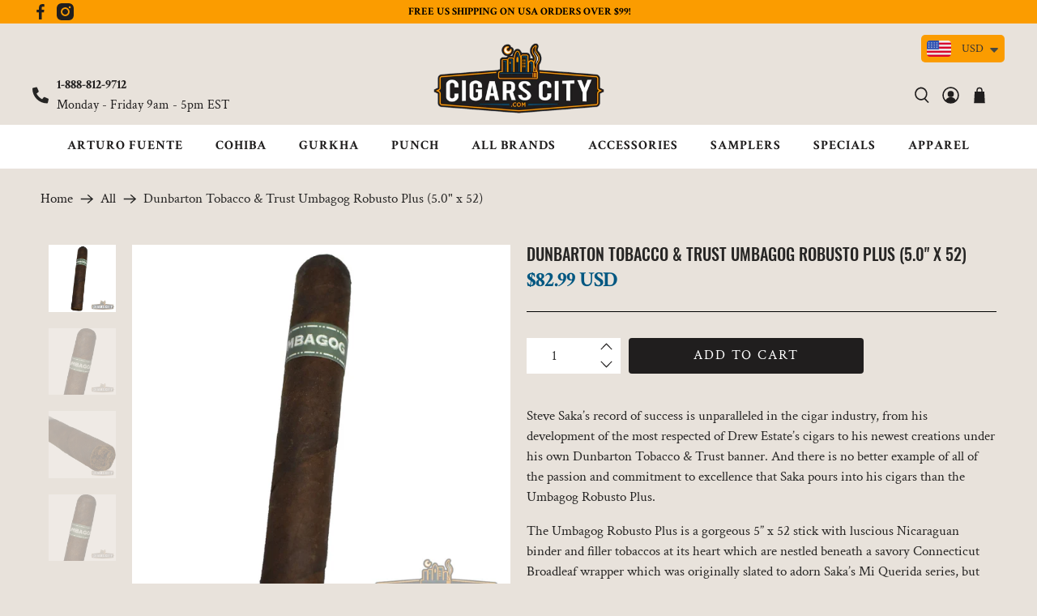

--- FILE ---
content_type: text/css
request_url: https://www.cigarscity.com/cdn/shop/t/8/assets/custom.css?v=76633415059811441341700575032
body_size: -791
content:
.slideshow-classic__banner h2.title{letter-spacing:.3em}.slideshow-classic__heading{font-weight:400!important}
/*# sourceMappingURL=/cdn/shop/t/8/assets/custom.css.map?v=76633415059811441341700575032 */


--- FILE ---
content_type: text/css
request_url: https://cdn.shopify.com/extensions/019b3662-6492-7647-82c3-ef9e30cec8d1/utterbond-subscriptions-236/assets/subscription_app_new.css
body_size: 2382
content:
@keyframes ld-cycle {
    0%, 50%, to {
        animation-timing-function: cubic-bezier(.5, .5, .5, .5)
    }
    0% {
        transform: rotate(0)
    }
    50% {
        transform: rotate(180deg)
    }
    to {
        transform: rotate(1turn)
    }
}

.button:after, .button:not([disabled]):hover:after {
    box-shadow: none
}

.th_subscription_section {
    box-sizing: border-box;
    display: inline-block;
    padding: 20px 0;
    width: 100%
}

.th_subscription_section div, .th_subscription_section input, .th_subscription_section label, .th_subscription_section legend, .th_subscription_section select, .th_subscription_section span {
    box-sizing: border-box
}

.th_subscription_section .th_sp_wf_cls {
    float: left;
    width: 100%
}

.th_subscription_section .th_subscription_section_title {
    margin-bottom: 5px
}

.th_subscription_section .th_subscription_section_outer {
    border-bottom: 1px solid #eee
}

.th_subscription_section .th_subscription_fieldset {
    border-left: 1px solid #eee;
    border-right: 1px solid #eee;
    border-top: 1px solid #eee;
    padding: 15px
}

.th_subscription_fieldset .th_subscription_group_label {
    align-items: center;
    display: flex;
    flex-wrap: wrap;
    line-height: normal !important;
    margin: 0 !important;
    padding: 0 !important
}

.th_subscription_fieldset .th_subscription_group_label .th_subscription_fieldset_radio {
    height: 15px;
    margin-right: 8px;
    min-height: inherit !important;
    width: auto
}

.th_subscription_fieldset .th_subscription_group_label .th_subscription_fieldset_name {
    font-size: 14px;
    font-weight: 600;
    font-weight: 400 !important;
    line-height: 20px
}

.th_subscription_fieldset .th_subscription_group_label .th_subscription_fieldset_discount_val em {
    background-color: #2d4f1e;
    border-radius: 5px;
    color: #fff;
    font-size: 12px;
    font-style: normal;
    font-weight: 700;
    line-height: normal;
    margin: 0 0 0 3px;
    padding: 3px 5px
}

.th_subscription_fieldset .th_subscription_group_label .th_subscription_fieldset_discount_min_price {
    font-size: 14px;
    line-height: 20px;
    margin-left: auto;
    padding-left: 10px
}

.th_subscription_fieldset .th_subscription_group_label .th_subscription_fieldset_discount_min_price span {
    padding-left: 2px
}

.th_subscription_fieldset .th_subscription_spg_plan {
    padding: 15px 20px 0
}

.th_subscription_fieldset .th_subscription_spg_plan .th_subscription_spg_plan_title {
    line-height: normal !important;
    margin: 0 !important;
    padding: 0 0 10px !important
}

.th_subscription_fieldset .th_subscription_spg_plan .th_subscription_spg_plan_select {
    min-height: inherit !important;
    width: 100%
}

.th_subscription_fieldset .th_subscription_spg_plan.th_subscription_otp_empty_hide {
    display: none !important
}

.thsb_pp_order_scheduled {
    display: flex;
    flex-wrap: wrap;
    width: 100%
}

.thsb_pp_order_scheduled .thsb_pp_order_scheduled_title {
    border-top: 1px solid #eee;
    padding: 20px 0 0
}

.thsb_pp_order_scheduled .thsb_pp_order_scheduled_title h4 {
    font-size: 16px;
    line-height: normal;
    margin: 0;
    padding: 0
}

.thsb_pp_order_scheduled .thsb_pp_order_scheduled_ul {
    list-style: none;
    margin: 0;
    padding: 10px 0 0
}

.thsb_pp_order_scheduled .thsb_pp_order_scheduled_ul li {
    align-items: center;
    display: flex;
    flex-wrap: wrap;
    list-style-type: none;
    margin: 0 -15px;
    padding: 0 0 10px
}

.thsb_pp_order_scheduled .thsb_pp_order_scheduled_ul .thsb_pp_order_scheduled_col_small {
    flex: 0 0 25%;
    max-width: 25%;
    padding: 0 15px
}

.thsb_pp_order_scheduled .thsb_pp_order_scheduled_ul .thsb_pp_order_scheduled_col_big {
    display: flex;
    flex: 0 0 50%;
    flex-wrap: wrap;
    justify-content: flex-end;
    max-width: 50%;
    padding: 0 15px
}

.thsb_pp_order_scheduled .thsb_pp_order_scheduled_ul .thsb_pp_order_scheduled_col span {
    font-size: 14px;
    line-height: normal;
    margin: 0;
    padding: 0
}

.thsb_pp_order_scheduled .thsb_pp_order_scheduled_ul .thsb_pp_order_scheduled_head span {
    font-weight: 700
}

.thsb_pp_order_scheduled .thsb_pp_order_scheduled_ul .thsb_pp_order_scheduled_btns {
    align-items: center;
    display: flex;
    flex-wrap: wrap;
    margin: 0 -5px
}

.thsb_pp_order_scheduled .thsb_pp_order_scheduled_ul .thsb_pp_order_scheduled_single_btn {
    flex: 0 0 auto;
    margin: 0;
    max-width: none;
    padding: 0 5px
}

.thsb_pp_order_scheduled .thsb_pp_order_scheduled_ul .thsb_pp_order_scheduled_single_btn a span {
    font-size: 12px
}

.thsb_pp_order_fulfilled {
    display: flex;
    flex-wrap: wrap;
    width: 100%
}

.thsb_pp_order_fulfilled .thsb_pp_order_fulfilled_title {
    border-top: 1px solid #cdcdcd;
    margin: 10px 0 0;
    padding: 20px 0 0
}

.thsb_pp_order_fulfilled .thsb_pp_order_fulfilled_title h4 {
    font-size: 16px;
    line-height: normal;
    margin: 0;
    padding: 0
}

.thsb_pp_order_fulfilled .thsb_pp_order_fulfilled_ul {
    list-style: none;
    margin: 0;
    padding: 10px 0 0
}

.thsb_pp_order_fulfilled .thsb_pp_order_fulfilled_ul li {
    align-items: center;
    display: flex;
    flex-wrap: wrap;
    list-style-type: none;
    margin: 0 -15px;
    padding: 0 0 10px
}

.thsb_pp_order_fulfilled .thsb_pp_order_fulfilled_ul li .thsb_pp_order_fulfilled_col:nth-child(2) {
    text-align: center
}

.thsb_pp_order_fulfilled .thsb_pp_order_fulfilled_ul li .thsb_pp_order_fulfilled_col:last-child {
    text-align: right
}

.thsb_pp_order_fulfilled .thsb_pp_order_fulfilled_ul .thsb_pp_order_fulfilled_col {
    flex: 0 0 33.3333%;
    max-width: 33.3333%;
    padding: 0 15px
}

.thsb_pp_order_fulfilled .thsb_pp_order_fulfilled_ul .thsb_pp_order_fulfilled_col span {
    font-size: 14px;
    line-height: normal;
    margin: 0;
    padding: 0
}

.thsb_pp_order_fulfilled .thsb_pp_order_fulfilled_ul .thsb_pp_order_fulfilled_head span {
    font-weight: 700
}

.th_subscription_radio_section {
    display: inline-block;
    margin: 15px 0;
    width: 100%
}

.th_subscription_radio_section input[type=radio] {
    display: none !important
}

.th_subscription_radio_section .th_subscription_section_title {
    display: inline-block;
    font-size: 18px;
    line-height: 22px;
    margin: 0 0 5px;
    padding: 0;
    width: 100%
}

.th_subscription_radio_section .th_subscription_radio_section_outer {
    border: 1px solid #eee;
    margin: 0;
    padding: 15px
}

.th_subscription_radio_section .th_subscription_radio_plans {
    display: flex;
    flex-wrap: wrap;
    margin: 0 -5px;
    padding: 0
}

.th_subscription_radio_section .th_subscription_radio_fieldset {
    flex-basis: revert;
    flex-grow: 1;
    margin: 0 0 10px;
    max-width: 100%;
    padding: 0;
    width: 100%
}

.th_subscription_radio_section .th_subscription_radio_fieldset:last-child {
    margin-bottom: 0 !important
}

.th_subscription_radio_section .th_subscription_radio_label_outer {
    display: flex;
    height: auto;
    text-align: center;
    width: 100%
}

.th_subscription_radio_section .th_subscription_radio_label_outer label {
    align-items: center;
    border: 1px solid #eee;
    display: flex;
    font-size: 14px;
    height: 100%;
    justify-content: left;
    line-height: normal;
    margin: 0;
    padding: 10px 15px;
    width: 100%
}

.th_subscription_radio_section .th_subscription_radio_label_outer input:checked + label {
    border-color: #006e52;
    color: #006e52
}

.th_subscription_radio_section .th_subscription_radio_label_outer .th_subscription_radio_fieldset_discount_min_price {
    font-size: 14px;
    line-height: normal;
    margin-left: auto
}

.th_subscription_radio_section .th_subscription_radio_label_outer .th_subscription_radio_fieldset_discount_min_price span {
    padding-left: 3px
}

.th_subscription_radio_section .th_subscription_radio_label_outer .th_subscription_radio_fieldset_discount_val em {
    background-color: #2d4f1e;
    border-radius: 5px;
    color: #fff;
    font-size: 12px;
    font-style: normal;
    font-weight: 700;
    line-height: normal;
    margin: 0 0 0 3px;
    padding: 3px 5px
}

.th_subscription_radio_section .th_subscription_radio_interval {
    line-height: 0;
    margin: 15px 0 0;
    padding: 0;
    width: 100%
}

.th_subscription_radio_section .th_subscription_radio_spg_plan_label {
    display: inline-block;
    margin: 0 0 10px;
    padding: 0;
    width: 100%
}

.th_subscription_radio_section .th_subscription_radio_spg_plan_label_title {
    float: left;
    font-size: 14px;
    line-height: normal;
    margin: 0;
    padding: 0;
    width: 100%
}

.th_subscription_radio_section .th_subscription_radio_spg_plan_detail {
    display: flex;
    height: 100%;
    margin: 0;
    padding: 0;
    width: 100%
}

.th_subscription_radio_section .th_subscription_radio_spg_plan_detail:last-child .th_subscription_radio_spg_plan_inner_label {
    margin: 0 !important
}

.th_subscription_radio_section .th_subscription_radio_spg_plan_detail .th_subscription_radio_checked {
    display: none
}

.th_subscription_radio_section .th_subscription_radio_spg_plan_detail input:checked + label {
    color: #006e52
}

.th_subscription_radio_section .th_subscription_radio_spg_plan_detail input:checked + label .th_subscription_radio_checked {
    fill: #006e52;
    display: block
}

.th_subscription_radio_section .th_subscription_radio_spg_plan_detail input:checked + label .th_subscription_radio_non_checked {
    display: none
}

.th_subscription_radio_section .th_subscription_radio_spg_plan_inner_label {
    align-items: center;
    display: flex;
    flex-wrap: wrap;
    height: 100%;
    margin: 0 0 12px;
    padding: 0;
    width: 100%
}

.th_subscription_radio_section .th_subscription_radio_spg_plan_svg {
    flex: 0 0 auto;
    line-height: 20px;
    margin: 0;
    max-width: none;
    padding: 0 10px 0 0
}

.th_subscription_radio_section .th_subscription_radio_spg_plan_svg svg {
    float: left;
    height: 16px;
    width: 16px
}

.th_subscription_radio_section .th_subscription_radio_spg_plan_title {
    flex-basis: 0;
    flex-grow: 1;
    font-size: 14px;
    line-height: 20px;
    margin: 0;
    max-width: 100%;
    padding: 0
}

.th_subscription_radio_section .th_subscription_radio_spg_plan_price_delivery {
    flex: 0 0 auto;
    line-height: 20px;
    margin: 0;
    max-width: none;
    padding: 0 0 0 10px
}

.th_subscription_radio_section .th_subscription_radio_spg_plan_price_delivery em {
    float: left;
    font-size: 14px;
    font-style: normal !important;
    line-height: 20px;
    width: auto
}

.th_subscription_radio_section .th_subscription_radio_spg_plan_price_delivery .th_subscription_radio_spg_plan_separate {
    padding: 0 2px
}

.thsb_subscription_description_section {
    display: flex;
    flex-wrap: wrap;
    margin: 0;
    padding: 10px 0 0;
    position: relative;
    width: 100%
}

.thsb_subscription_description_section .thsb_subscription_description_inner {
    align-items: center;
    cursor: pointer;
    display: flex;
    flex-wrap: wrap;
    margin: 0;
    padding: 0;
    width: 100%
}

.thsb_subscription_description_section .thsb_subscription_description_logo {
    flex: 0 0 auto;
    margin: 0 5px 0 0;
    width: auto
}

.thsb_subscription_description_section .thsb_subscription_description_logo svg {
    fill: #006e52;
    float: left;
    height: 22px;
    width: 22px
}

.thsb_subscription_description_section .thsb_subscription_description_text {
    flex: 0 0 auto;
    margin: 0;
    padding: 0;
    width: auto
}

.thsb_subscription_description_section .thsb_subscription_description_text p {
    float: left;
    font-size: 15px;
    line-height: normal;
    margin: 0;
    padding: 0;
    width: 100%
}

.thsb_subscription_description_section .thsb_subscription_description_tooltip {
    background: #006e52;
    color: #fff;
    left: 0;
    margin: 0;
    max-width: 250px;
    padding: 10px;
    position: absolute;
    top: calc(100% + 5px);
    visibility: hidden;
    width: 100%;
    z-index: -9
}

.thsb_subscription_description_section .thsb_subscription_description_tooltip:after {
    border-bottom: 6px solid #006e52;
    border-left: 6px solid transparent;
    border-right: 6px solid transparent;
    content: "";
    height: 0;
    left: 5px;
    position: absolute;
    top: -6px;
    width: 0
}

.thsb_subscription_description_section .thsb_subscription_description_tooltip p {
    color: #fff;
    font-size: 14px;
    margin: 0 0 10px
}

.thsb_subscription_description_section .thsb_subscription_description_tooltip p:last-child {
    margin: 0
}

.thsb_subscription_description_section:hover .thsb_subscription_description_tooltip {
    visibility: visible;
    z-index: 9
}

input.th_subscription_fieldset_radio[type=radio] {
    -webkit-appearance: radio
}

.wc_add_product_button_div {
    display: flex;
    float: right
}

.wc_add_product_button_div .wc_add_product_button_submit {
    border-radius: 5px;
    line-height: normal;
    margin-right: 13px;
    width: 100%
}

.wc_add_product_button_div .wc_add_product_button_cancel {
    border-radius: 5px;
    cursor: pointer;
    font-size: 14px;
    line-height: normal;
    padding: 8px 15px;
    width: 100%
}

.wc_add_product_btn {
    border-radius: 5px;
    font-size: 14px;
    line-height: normal;
    min-width: 180px;
    width: 100%
}

.wc_footer_div .previous_next_btn_div {
    display: flex;
    flex-wrap: wrap
}

.wc_footer_div .previous_next_btn_div .wc_pager {
    display: flex
}

a.th_subscription_cp_link {
    display: block
}

/*# sourceMappingURL=subscription_app_new.css.map*/
/*Gift Card CSS*/
.utterbond-recipient-form {
    width: 100%;
    display: inline-grid;
    gap: 15px;
}

.utterbond-recipient-form__checkbox {
    display: flex;
    align-items: center;
    max-width: 500px;
    margin: 0 0;
}

.utterbond-recipient-fields--wrapper {
    display: grid;
    grid-template-columns: 1fr 1fr;
    gap: 20px;
}

.utterbond-recipient-fields {
    width: 100%;
    position: relative;
}

.utterbond-recipient-fields input[type="text"],
.utterbond-recipient-fields input[type="email"],
.utterbond-recipient-fields textarea {
    height: 40px;
    width: 100%;
    padding: 10px;
}

.utterbond-field__label {
    position: absolute;
    top: 0;
    left: 0;
    height: 40px;
    padding: 5px 15px;
    border-radius: 5px;
    color: #121212b3;
    font-family: "Assistant", system-ui;
}

.utterbond-recipient-fields textarea {
    height: auto;
    min-height: 200px;
}
.utterbond-cart-form input[type="text"].utterbond-invalid,
.utterbond-cart-form input[type="email"].utterbond-invalid,
.utterbond-cart-form input[type="text"]:focus,
.utterbond-cart-form input[type="email"]:focus,
.utterbond-cart-form textarea:focus {
    border: 2px solid #9b9a9a;
    border-radius: 8px;
    outline: 2px solid #f8f8f8;
}
.utterbond-cart-form input[type="text"].utterbond-invalid + label,
.utterbond-cart-form input[type="email"].utterbond-invalid + label,
.utterbond-cart-form input[type="text"]:focus + label,
.utterbond-cart-form input[type="email"]:focus + label,
.utterbond-cart-form textarea:focus + label,
.utterbond-cart-form input[type="text"]:not(:placeholder-shown)+label,
.utterbond-cart-form input[type="email"]:not(:placeholder-shown)+label,
.utterbond-cart-form textarea:not(:placeholder-shown)+label {
    font-size: 11px;
    transform: translateY(-50%);
    background: #fff;
    left: 10px;
    padding: 0 2px;
    transition-duration: 300ms;
    border-radius: 5px;
    display: flex;
    align-items: center;
    height: auto;
}

.utterbond-cart-form input[type="text"]::-webkit-input-placeholder,
.utterbond-cart-form input[type="email"]::-webkit-input-placeholder {
    color: transparent;
}

.utterbond-cart-form input[type="text"]:-moz-placeholder,
.utterbond-cart-form input[type="email"]:-moz-placeholder {
    color: transparent;
}

.utterbond-cart-form input[type="text"]::-moz-placeholder ,
.utterbond-cart-form input[type="email"]::-moz-placeholder {
    color: transparent;
}

.utterbond-cart-form input[type="text"]:-ms-input-placeholder ,
.utterbond-cart-form input[type="email"]:-ms-input-placeholder {
    color: transparent;
}

.utterbond-cart-form textarea::-webkit-input-placeholder {
    color: transparent;
}

.utterbond-cart-form textarea:-moz-placeholder {
    color: transparent;
}

.utterbond-cart-form textarea::-moz-placeholder {
    color: transparent;
}

.utterbond-cart-form textarea:-ms-input-placeholder {
    color: transparent;
}

.utterbond-recipient-form__checkbox input[type="checkbox"]:checked {
    background-color: #000000;
}

.utterbond-recipient-form__checkbox input[type="checkbox"]:checked::before {
    content: "";
    position: absolute;
    left: 4px;
    top: 8px;
    background: white;
    width: 2px;
    height: 2px;
    box-shadow: 2px 0 0 white, 4px 0 0 white, 4px -2px 0 white, 4px -4px 0 white, 4px -6px 0 white, 4px -8px 0 white;
    transform: rotate(45deg);
}

.utterbond-recipient-form__checkbox input[type="checkbox"] {
    background-color: #fff;
    width: 18px;
    height: 18px;
    margin-right: 4px;
    position: relative;
    border-radius: 2px;
    box-shadow: 0 0 0 1px inset #000;
    appearance: none;
}

.utterbond-recipient-form__checkbox label {
    cursor: pointer;
    font-size: 16px;
    color: #121212b3;
    font-weight: 400;
    letter-spacing: 1px;
    font-family: "Assistant", system-ui;
}

.utterbond-recipient-form p {
    font-size: 16px;
    color: #121212b3;
    margin: 0;
    font-weight: 400;
    letter-spacing: 1px;
    font-family: "Assistant", system-ui;
}

.utterbond-invalid {
    border: 2px solid #ff2a51 !important;
    background-color: rgba(255, 42, 81, .1);
}

input[type=text].utterbond-error-message:focus, p.utterbond-error-message {
    color: #ff2a51;
    font-size: 16px;
    letter-spacing: 1px;
    font-family: "Assistant", system-ui;
    background-color: rgba(255, 42, 81, .1);
    border: 2px solid #ff2a51;
}

p.utterbond-error-message {
    border: 0;
    background-color: transparent;
}

.utterbond-cart-form {
    margin-top: 10px;
}
/* subscriptionLayout === 0 Select Layout New Ui */
.ub_subscription_content_select_opetion {box-sizing: border-box; padding: 30px 0; width: 100%;}
.ub_subscription_box_group_selling_plan_select_opetion {padding: 15px; cursor: pointer;}
.ub_subscription_box_group_selling_plan_select_opetion_title_price {display: flex; justify-content: space-between;}
.ub_subscription_box_group_selling_plan_select_opetion_radio {display: flex; gap: 8px; align-items: center;}
.ub_subscription_box_group_selling_text {font-size: 14px; line-height: normal;}
.ub_subscription_spg_plan_select {width: 100%; cursor: pointer; width: 100%; height: auto; padding: 0.75rem 1.25rem; outline: none; box-shadow: 0 4px 6px rgba(0, 0, 0, 0.1);}
.ub_subscription_box_group_selling_plan_select_layout_discount_badge {padding: 2px 8px; font-size: 12px; line-height: normal; border-radius: 6px; width: fit-content; white-space: nowrap;}
.ub_subscription_box_group_selling_plan_select_layout_discount_price {display: flex; flex-direction: column-reverse; align-items: end; gap: 5px;}

/* subscriptionLayout === 1 Radio Layout New Ui */
.ub_frequency_layout {margin: 0 0 15px;}
.ub_subscription_group_radio_layout {display: flex; flex-direction: column; gap: 15px; padding: 15px;}
.ub_subscription_box_group_selling_plan {padding: 10px; position: relative; cursor: pointer; display: flex; flex-direction: column; gap: 10px; cursor: pointer;}
.ub_subscription_box_group_selling_plan_discount_badge {position: absolute; top: -10px; right: 8px; padding: 2px 8px; font-size: 12px; line-height: normal; border-radius: 6px;}
.ub_subscription_box_group_selling_plan_title_price {display: flex; justify-content: space-between; align-items: center; gap: 5px;}
.ub_subscription_box_group_selling_plan_label_text {font-size: 14px; line-height: normal; text-align: start;}
.ub_subscription_radio_spg_plan {display: flex; justify-content: space-between; align-items: center; margin: 0 0 10px; cursor: pointer;}
.ub_subscription_radio_spg_plan_inner_div {display: flex; align-items: center; gap: 8px; flex-direction: row;}
.ub_subscription_radio_btn {display: flex;}

/* subscriptionLayout === 2 */
.ub_subscription_group_layout_charmer {display: grid; grid-template-columns: repeat(3, 1fr); gap: 15px; justify-content: center;}
.ub_subscription_plan_card {border-radius: 8px; text-align: center; transition: all 0.3s ease; cursor: pointer;}
.ub_subscription_plan_layout_label {font-size: 14px; line-height: normal; padding: 8px 0;}
.ub_subscription_plan_prices {display: flex; flex-direction: column; align-items: center; gap: 5px; line-height: normal; padding: 14px 0;}
.ub_subscription_plan_original_price {font-size: 14px; line-height: normal; text-decoration: line-through;}
.ub_subscription_plan_description {font-size: 14px; line-height: normal; padding-bottom: 10px;}

/* subscriptionLayout === 3 */
.ub_subscription_group {display: grid; grid-template-columns: auto auto; gap: 15px; margin: 10px 0 0;}
.ub_subscription_selling_plan {border-radius: 8px; padding: 10px; position: relative; text-align: center; cursor: pointer;}
.ub_subscription_discount_badge {position: absolute; top: -10px; left: 50%; transform: translateX(-50%); font-size: 12px; line-height: normal; padding: 2px 8px; border-radius: 6px; white-space: nowrap;}
.ub_subscription_selling_plan_price_label_text {font-size: 14px; text-align: center;}

/* subscriptionLayout === 4 */
.ub_subscription_group_layout_stacked_card_selector {display: flex; flex-direction: column; gap: 15px;}
.ub_subscription_box_selling_plan {border-radius: 8px; padding: 14px 10px; text-align: center; position: relative; cursor: pointer;}
.ub_subscription_box_selling_plan_discount_badge {position: absolute; top: -11px; right: 10px; padding: 2px 8px; font-size: 12px; line-height: normal; border-radius: 6px;}
.ub_subscription_box_selling_plan_title_price {display: flex; justify-content: space-between; align-items: center;}
.ub_subscription_box_selling_plan_price_title {display: flex; gap: 5px; align-items: center;}
.utterbond-price-badge {
    font-size: 14px;
}
.utb-recurring-deliveries {
    margin-right: 10px;
}
.utb-subscription-each-price {
    font-size: 12px;
}
.utb-per-delivery-price {
    margin-right: 10px;
}

@media only screen and (min-width: 768px) {
    .utterbond-cart-form{
        max-width: 500px;
    }
}

--- FILE ---
content_type: text/css
request_url: https://cdn.shopify.com/extensions/019b3662-6492-7647-82c3-ef9e30cec8d1/utterbond-subscriptions-236/assets/utterbond_buildbox.css
body_size: 2158
content:
.wc_subscription_build_box .box_title, .wc_subscription_ut_build_box .box_title {
    font-size: 27px;
    font-weight: 500;
    line-height: normal;
    color: #000;
    font-size: 32px;
}

.wc_subscription_build_box .box_title_sub, .wc_subscription_ut_build_box .box_title_sub {
    font-size: 14px;
    font-style: normal;
    font-weight: 400;
    line-height: normal;
    letter-spacing: .14px;
    color: #000;
    padding-top: 8px;
}

.wc_subscription_build_box .wc_search-box, .wc_subscription_ut_build_box .wc_search-box {
    border-radius: 10px;
    border: 1px solid #b2b2b2;
    background: #FFF;
    color: rgba(0, 0, 0, 0.5);
    width: 100%;
    font-size: 14px;
    font-style: normal;
    font-weight: 300;
    line-height: normal;
    letter-spacing: 0.14px;
    padding: 12px 18px;
    min-height: 45px;
}

.wc_subscription_build_box .header_widget, .wc_subscription_ut_build_box .header_widget {
    display: flex;
    justify-content: space-between;
    align-items: center;
    flex-wrap: wrap;
}

.wc_subscription_build_box .wc_search-box, .wc_subscription_ut_build_box .wc_search-box {
    width: 497px;
}

.wc_subscription_build_box .frequencyButtonsDiv, .wc_subscription_ut_build_box .frequencyButtonsDiv {
    display: flex;
    flex-wrap: wrap;
}

.wc_subscription_build_box .gridImage img, .wc_subscription_ut_build_box .gridImage img {
    height: 364px;
    border-radius: 14%;
    display: flex;
    width: 100%;
}

.wc_subscription_build_box .product_title, .wc_subscription_ut_build_box .product_title {
    color: #1A1A1A;
    font-size: 16px;
    font-weight: 400;
    line-height: normal;
    letter-spacing: 0.22px;
    margin-bottom: 8px;
    font-size: 22px;
    text-align: center;
    margin-top: 10px;
}

.wc_subscription_build_box .gridProduct, .wc_subscription_ut_build_box .gridProduct {
    margin-bottom: 36px;
}

.wc_subscription_build_box .priceDiv, .wc_subscription_build_box .unitDiv, .wc_subscription_ut_build_box .priceDiv {
    display: flex;
    align-items: center;
    justify-content: center;
}

.wc_subscription_build_box .dropDown_variant, .wc_subscription_ut_build_box .dropDown_variant {
    width: 100%;
    border-radius: 14px;
    border-color: #cccccc;
    min-height: 45px;
    padding: 10px 19px;
    color: #000;
    font-size: 16px;
    font-weight: 500;
    line-height: normal;
    letter-spacing: 0.16px;
    margin: 10px 0px;
    appearance: none;
    background: url(https://cdn.shopify.com/s/files/1/0847/3486/9783/files/download.svg?v=1711790729);
    background-repeat: no-repeat;
    background-position-x: calc(100% - 19px);
    background-position-y: 50%;
    cursor: pointer;
}

/* //quantityBox */
.wc_subscription_build_box .quantityMainBox, .wc_subscription_ut_build_box .quantityMainBox {
    border-radius: 14px;
    border: 1px solid #000;
    background: #FFF;
    padding: 4px 5px;
    display: flex;
    align-items: center;
    justify-content: space-between;
    margin-top: 10px;
}

.wc_subscription_build_box .quantityMainBox button, .wc_subscription_ut_build_box .quantityMainBox button {
    border-radius: 11px;
    background: #1A1A1A;
    border: none;
    outline: none;
    height: 35px;
    width: 38px;
    cursor: pointer;
}

.wc_subscription_build_box .quantityMainBox input[type=number], .wc_subscription_ut_build_box .quantityMainBox input[type=number] {
    text-align: center;
    border: none;
    outline: none;
    color: #1A1A1A;
    font-weight: 500;
    line-height: normal;
    letter-spacing: 0.17px;
    width: 60px;
}

.wc_subscription_build_box .regular_price, .wc_subscription_ut_build_box .regular_price {
    text-decoration-line: line-through;
    color: #958e8e;
}

.wc_subscription_build_box .priceDiv, .wc_subscription_build_box .unitDiv, .wc_subscription_ut_build_box .priceDiv {
    color: #1A1A1A;
    font-size: 17px;
    font-weight: 300;
    line-height: normal;
    letter-spacing: 0.23px;
}

.wc_subscription_build_box .priceDiv p, .wc_subscription_build_box .unitDiv p, .wc_subscription_ut_build_box .priceDiv p {
    margin-left: 10px;
}

.wc_subscription_build_box input[name="radio_name"], .wc_subscription_ut_build_box input[name="radio_name"] {
    display: none;
}

.wc_subscription_build_box .frequencyButtonsDiv input, .wc_subscription_ut_build_box .frequencyButtonsDiv input {
    display: none;
}

.wc_subscription_build_box .productMainContainor, .wc_subscription_ut_build_box .productMainContainor {
    display: flex;
    flex-wrap: wrap;
}

.wc_subscription_build_box .hiddenBlackDiv, .wc_subscription_ut_build_box .hiddenBlackDiv {
    border: none;
    border-radius: 14px;
    background: #1A1A1A;
    color: #FFF;
    font-size: 17px;
    font-weight: 500;
    line-height: normal;
    letter-spacing: 0.17px;
    padding: 9px 20px;
    min-height: 45px;
    cursor: pointer;
    text-align: center;
    margin-top: 10px;
    display: flex;
    justify-content: center;
    align-items: center;
}

.wc_subscription_build_box .hiddenBlackDivForSoldOut, .wc_subscription_ut_build_box .hiddenBlackDivForSoldOut {
    border: none;
    border-radius: 14px;
    color: white;
    font-size: 17px;
    font-weight: 500;
    line-height: normal;
    letter-spacing: 0.17px;
    padding: 9px 20px;
    min-height: 45px;
    cursor: pointer;
    text-align: center;
    margin-top: 10px;
    display: flex;
    justify-content: center;
    align-items: center;
    background: #b2adad;
    line-height: inherit;
}

.wc_subscription_build_box .blackBG, .wc_subscription_ut_build_box .blackBG {
    background: black !important;
    color: white !important;
}
.footer_part {
    position: sticky;
    bottom: 0;

}
#sticky_footer {
    width: 100%;
    /* height: 300px; */
    background: #f2f2f2;
    text-align: center;
    padding: 10px;
    color: #000;
    bottom: 0px;
    z-index: 10;
    font-size: 17px;
}

#footer_arrow {
    cursor: pointer;
}

.display_none_hideItems_whenClick {
    display: none;
}

.height_when_hideItems_Click {
    height: 47px !important;
    transition: 0.800s
}

#pricingDiv_footer {
    bottom: 0px;
    left: 810px;
}

#product_placeholder_footer {
    display: flex;
    justify-content: center;
    margin-bottom: 10px;
    width: 100%;
}

/* loader */
#final_addToCartBtn_footer {
    border: none;
    border-radius: 14px;
    background: black;
    color: #fff;
    font-size: 17px;
    font-weight: 500;
    line-height: normal;
    letter-spacing: .17px;
    padding: 9px 20px;
    min-height: 45px;
    cursor: pointer;
    margin-bottom: 10px;
    position: relative;
    overflow: hidden;
}
span#loader_checkout {
    display: flex;
    flex-direction: column;
    justify-content: center;
    align-items: center;
    position: absolute;
    top: 0;
    width: 100%;
    left: 0;
}
/* loader ends */
.appendProduct_image img {
    height: 100px;
    width: 100px;
    border-radius: 10px;
}

.wc_subscription_build_box .dullColor_foraddCartBtn, .wc_subscription_ut_build_box .dullColor_foraddCartBtn {
    background: #b2adad;
}

.wc_subscription_build_box .quantityMainBox_forDisplayBlock, .wc_subscription_ut_build_box .quantityMainBox_forDisplayBlock {
    display: block !important;
    display: flex !important;
}

.wc_subscription_build_box .quantity_plus_svg2, .wc_subscription_ut_build_box .quantity_plus_svg2 {
    display: block;
    background: #979494;
    border-radius: 10px;
}

.wc_subscription_build_box .frequenctDiv_title, .wc_subscription_ut_build_box .frequenctDiv_title {
    font-size: 27px;
    font-weight: 500;
    line-height: normal;
    color: black;
}

.wc_subscription_build_box .frequencyButtons, .wc_subscription_ut_build_box .frequencyButtons {
    margin-right: 26px;
}

.wc_subscription_build_box .frequencyButtons label, .wc_subscription_ut_build_box .frequencyButtons label {
    display: block;
    font-size: 15px;
    font-weight: 400;
    line-height: normal;
    letter-spacing: .15px;
    padding: 11px 20px;
    border-radius: 10px;
    border: 1px solid #cccccc;
    cursor: pointer;
    opacity: .9;
    width: auto;
    text-align: center;
    color: #fff;
    background: #fff;
    color: #000;
    font-style: initial;
    margin-top: 20px;
    height: 41px;
}

.wc_subscription_build_box #footer_middle_title, .wc_subscription_ut_build_box #footer_middle_title {
    cursor: pointer;
}

.wc_subscription_build_box .appendProduct_image img, .wc_subscription_ut_build_box .appendProduct_image img {
    display: flex;
    width: 70px;
    height: auto;
    overflow: hidden;
    border-radius: 10px;
}

.wc_subscription_build_box .regular_price, .wc_subscription_ut_build_box .regular_price{
    text-decoration-line: line-through;
    color: #958e8e;
    font-size: 22px;
}

.wc_subscription_build_box .priceDiv p, .wc_subscription_ut_build_box .priceDiv p {
    margin-left: 10px;
    font-size: 20px;
}

#discount_footer {
    margin-left: 12px;
}

#discount_footer {
    color: red;
}

.wc_subscription_build_box, .wc_subscription_ut_build_box {
    max-width: 1500px;
    margin: 40px auto;
    width: 100%;
    padding: 0px 15px;
}

.wc_subscription_build_box .productStructureMainDiv, .wc_subscription_ut_build_box .productStructureMainDiv {
    margin: 47px 0px;
}

@media only screen and (min-width: 768px) {
    .wc_subscription_build_box .wc_search-box input, .wc_subscription_ut_build_box .wc_search-box input {
        max-width: 610px;
    }

}

.wc_subscription_build_box .searchFilter, .wc_subscription_ut_build_box .searchFilter {
    border-radius: 10px;
    border: 1px solid #b2b2b2;
    background: #FFF;
    color: rgba(0, 0, 0, 0.5);
    width: 100%;
    font-size: 14px;
    font-style: normal;
    font-weight: 300;
    line-height: normal;
    letter-spacing: 0.14px;
    padding: 12px 18px;
    min-height: 45px;
    width: 600px;
    float: right
}

.wc_subscription_build_box .searchFilter:focus-visible, .wc_subscription_ut_build_box .searchFilter:focus-visible {
    box-shadow: none !important;
    outline: none !important;
    border: 2px solid black
}

.wc_subscription_build_box .thsb_subbundle_p_grid_add_qty_text, .wc_subscription_ut_build_box .thsb_subbundle_p_grid_add_qty_text {
    color: black;
}

.wc_subscription_build_box .dropDown_variant:focus, .wc_subscription_ut_build_box .dropDown_variant:focus {
    box-shadow: none !important;
    outline: none !important;
    border: 1px solid black;
}

.wc_subscription_build_box #discount_footer, .wc_subscription_ut_build_box #discount_footer {
    margin-left: 2px;
    font-size: 12px;
    width: 100% !important;

}

.wc_subscription_build_box #footer_arrow svg, .wc_subscription_ut_build_box #footer_arrow svg {
    stroke: black;
}

#duplicate_final_addToCartBtn_footer {
    border: none;
    border-radius: 14px;
    background: #656262;
    color: #fff;
    font-size: 17px;
    font-weight: 500;
    line-height: normal;
    letter-spacing: .17px;
    padding: 9px 20px;
    min-height: 45px;
    cursor: pointer;
    margin-bottom: 10px;
    display: none;
    opacity: 0.5;
}

.wc_subscription_build_box .wcsb_bb_section_loader, .wc_subscription_ut_build_box .wcsb_bb_section_loader {
    text-align: center;
    max-width: 200px;
    margin: 0 auto;
    height: 100px;
    width: 100px
}

#footer_title {
    display: flex !important;
    justify-content: center;
    align-items: center;
}

#arrow {
    line-height: 0;
}

#footer_title_parent {
    display: flex;
    align-items: center;
    justify-content: center;
}

.quantityMainBox.quantityMainBox_forDisplayBlock svg {
    height: 34px;
    width: 14px;
}

.appendProduct_title {
    line-height: 1;
}

#quantity_beside_hideItems {
    cursor: pointer;
    padding: 0 10px;
}

#slider_Main_Div {
    display: flex;
}

#parent_of_quantity_beside_hideItems {
    display: none
}

#footer_title_parent {
    font-weight: bolder;
}

.No_product_find_title {
    font-size: 30px;
    font-weight: bold;
    text-align: center;
}

.wc_subscription_build_box .product_title:hover, .wc_subscription_ut_build_box .product_title:hover {
    color: blue;
}

.wc_subscription_build_box .anchor_tag, .wc_subscription_ut_build_box .anchor_tag {
    text-decoration: none;
}

.box_discount_label {
    font-size: 17px;
}

/* design 2 from jayeep sir */

.appendProduct_removeIcon {
    width: 14px;
    height: 14px;
    background: #1a1a1a;
    border-radius: 50%;
    display: flex;
    align-items: center;
    justify-content: center;
    position: absolute;
    cursor: pointer;
    right: -7px;
    top: -7px;
    opacity: 4;
    z-index: 1;
}

.appendProduct_variant {
    font-size: 12px;
    font-weight: bolder;
    text-align: left;
}

/* new css */
button#duplicate_final_addToCartBtn_footer {
    border: none;
    border-radius: 14px;
    background: #aea7a7;
    color: #fff;
    font-size: 17px;
    font-weight: 500;
    line-height: normal;
    letter-spacing: .17px;
    padding: 9px 20px;
    min-height: 45px;
    cursor: pointer;
    margin-bottom: 10px;
}
#featured_image img{
    height:100px;

}
#featured_image{
    position:relative;
    top:20px;
}
div#footer_title_parent {
    cursor: pointer;
}
.wc_subscription_build_box .header_widget, .wc_subscription_ut_build_box .header_widget {
    display: flex;
    justify-content: space-between;
    align-items: center;
    flex-wrap: wrap;
}
div#featured_image img {
    width: 100%;
    height: auto;
    margin-bottom: 20px;
}
#featured_image {
    position: relative;
    top: 20px;
    width: 100%;
    height: auto;
    margin-bottom: 20px;
}
/* responsiveness starts */
.wc_subscription_build_box .gridProduct, .wc_subscription_ut_build_box .gridProduct {
    width: 100%;
    display: flex;
    align-items: center;
    flex-direction: column;
}

.wc_subscription_build_box .variantBoxDiv, .wc_subscription_ut_build_box .variantBoxDiv {
    width: 100%;
}

.wc_subscription_build_box .MainDivOfQuantity, .wc_subscription_ut_build_box .MainDivOfQuantity {
    width: 100%;
}

.wc_subscription_build_box .productMainContainor, .wc_subscription_ut_build_box .productMainContainor {
    display: grid;
    grid-template-columns: repeat(0, 1fr);
    gap: 25px;
}

@media only screen and (max-width: 1600px) {
    .wc_subscription_build_box, .wc_subscription_ut_build_box {
        max-width: 1440px;
        margin: 40px auto;
        width: 100%;
    }
}

@media only screen and (max-width: 1400px) {
    .wc_subscription_build_box, .wc_subscription_ut_build_box {
        max-width: 1240px;
        margin: 30px auto;
        width: 100%;
    }
}

@media only screen and (max-width: 1200px) {
    .wc_subscription_build_box .productMainContainor, .wc_subscription_ut_build_box .productMainContainor {
        grid-template-columns: repeat(3, 1fr) !important;
    }

    .wc_subscription_build_box input.searchFilter, .wc_subscription_ut_build_box input.searchFilter {
        max-width: 500px;
        width: 100%;
    }

    .wc_subscription_build_box, .wc_subscription_ut_build_box  {
        max-width: 920px;
        margin: 20px auto;
        width: 100%;
    }
}

@media only screen and (max-width: 992px) {
    .wc_subscription_build_box .productMainContainor, .wc_subscription_ut_build_box .productMainContainor {
        grid-template-columns: repeat(2, 1fr) !important;
    }

    .wc_subscription_build_box .searchFilter, .wc_subscription_ut_build_box .searchFilter {
        width: 300px;
    }

    .wc_subscription_build_box .searchFilter, .wc_subscription_ut_build_box .searchFilter {
        width: 280px;
    }

    .wc_subscription_build_box, .wc_subscription_ut_build_box {
        max-width: 750px;
        margin: 20px auto;
        width: 100%;
    }
}

@media only screen and (max-width: 768px) {
    .wc_subscription_build_box .searchInput, .wc_subscription_ut_build_box .searchInput {
        padding-bottom: 20px
    }

    .wc_subscription_build_box .productMainContainor, .wc_subscription_ut_build_box .productMainContainor {
        grid-template-columns: repeat(2, 1fr) !important;
    }

    .wc_subscription_build_box .searchFilter, .wc_subscription_ut_build_box .searchFilter {
        width: 100%;
    }

    .wc_subscription_build_box .searchInputm, .wc_subscription_ut_build_box .searchInput {
        width: 100%;
        margin-top: 20px;
    }

    .wc_subscription_build_box .product_title, .wc_subscription_ut_build_box .product_title {
        font-size: 20px;
    }

    .wc_subscription_build_box .box_title, .wc_subscription_ut_build_box .box_title {
        font-size: 30px;
    }

    .wc_subscription_build_box .priceDiv p, .wc_subscription_ut_build_box .priceDiv p {
        font-size: 18px;
    }

    .wc_subscription_build_box .frequenctDiv_title, .wc_subscription_ut_build_box .frequenctDiv_title {
        font-size: 24px;
    }
}

@media only screen and (max-width: 440px) {
    .wc_subscription_build_box .productMainContainor, .wc_subscription_ut_build_box .productMainContainor {
        grid-template-columns: repeat(1, 1fr) !important;
    }

    .wc_subscription_build_box .searchFilter, .wc_subscription_ut_build_box .searchFilter {
        width: 100%;
    }

    .wc_subscription_build_box .frequencyButtons label, .wc_subscription_ut_build_box .frequencyButtons label {
        width: 100%;
    }

    .wc_subscription_build_box .frequencyButtons, .wc_subscription_ut_build_box .frequencyButtons {
        width: 100%;
        margin-right: 0;
    }
}

.wc_subscription_build_box .gridImage,.wc_subscription_ut_build_box .gridImage {
    width: 100%;
}

.wc_subscription_build_box .gridImage figure img, .wc_subscription_ut_build_box .gridImage figure img {
    position: absolute;
    top: 0;
    left: 0;
    object-fit: contain;
    height: 100%;
    width: 100%;
}

.wc_subscription_build_box .gridImage figure, .wc_subscription_ut_build_box .gridImage figure {
    position: relative;
    padding-bottom: 100%;
    height: 100%;
    display: block;
}

/* //spineer */

/* New Subscription Bundle CSS */
div#pricingDiv_footer {
    width: 250px;
    flex: 0 0 250px;
}
.wc_internal_class div#bottom_part_notincludeTitle.wc_showing_fullwidth{
    width:100%;
}
div#bottom_part_notincludeTitle {
    width: calc(100% - 250px);
}

.wc_internal_class:not(.display_none_hideItems_whenClick) {
    display: flex;
    align-items: center;
    justify-content: space-between;
}
.product_structure_append {
    display: flex;
    align-items: center;
    justify-content: center;
    flex-wrap: nowrap;
}

.appendProduct_image {
    position: relative;
}

.wc_quantity_with_variant {
    display: flex;
    align-items: center;
    justify-content: flex-start;
    flex-wrap: nowrap;
    padding-left: 15px;
}

.appendProduct_title {
    padding-left: 15px;
    font-size: 12px;
    align-items: center;
    justify-content: flex-start;
    text-align: left;
    line-height: 130%;
}
.utb-swiper.mySwiper {
    overflow: auto;
    padding-top: 20px;
}
.utb-swiper-slide {
    width: 250px !important;
    display: flex;
    flex: 0 0 250px;
    scroll-behavior: smooth;
    margin-right: 10px;
}
@media only screen and (max-width: 768px) {
    .wc_internal_class:not(.display_none_hideItems_whenClick) {
        justify-content: center;
        flex-wrap: wrap;
    }
    div#bottom_part_notincludeTitle {
        width: 100%;
    }
    div#pricingDiv_footer {
        width: 100%;
        flex: 0 0 100%;
    }
    div#Box_Fixed_Limit_Message {
        font-size: 15px;
    }
    div#footer_title_parent {
        font-size: 15px;
    }
    .utb-swiper.mySwiper {
        padding-top: 10px;
    }
    .wc_subscription_build_box .appendProduct_image img, .wc_subscription_ut_build_box .appendProduct_image img {
        width: 50px;
    }
    #final_addToCartBtn_footer {
        margin-bottom: 0;
        font-size: 15px;
    }
    div#pricingDiv_footer_sub {
        font-size: 15px;
    }
}
p#total_price_footer>span:nth-child(3), p#total_price_footer>span:nth-child(4) {
    width: 100%;
    flex: 0 0 100%;
    display: block;
    padding-top: 10px;
}

/* loadmore */
button.loadMoreBtn {
    height: 39px;
    width: 200px;
    cursor: pointer;
    display: flex;
    justify-content: center;
    align-items: center;
    margin: 10px auto;
    background: black;
    color: white;
    border: none;
    position:relative;
}

.loadMoreBtnLoader{
    shape-rendering: auto;
    display: block;
    background: transparent!important;
    height: 45px;
    width: 65px;
    position:absolute;
    transform: translate(-50%, -50%);
    top:50%;
    left:50%
}


--- FILE ---
content_type: text/javascript; charset=utf-8
request_url: https://www.cigarscity.com/products/dunbarton-tobacco-trust-umbagog-robusto-plus-5-0-x-52.js
body_size: 426
content:
{"id":4786263523410,"title":"Dunbarton Tobacco \u0026 Trust Umbagog Robusto Plus (5.0\" x 52)","handle":"dunbarton-tobacco-trust-umbagog-robusto-plus-5-0-x-52","description":"\u003cp\u003eSteve Saka’s record of success is unparalleled in the cigar industry, from his development of the most respected of Drew Estate’s cigars to his newest creations under his own Dunbarton Tobacco \u0026amp; Trust banner. And there is no better example of all of the passion and commitment to excellence that Saka pours into his cigars than the Umbagog Robusto Plus.\u003c\/p\u003e\n\u003cp\u003eThe Umbagog Robusto Plus is a gorgeous 5” x 52 stick with luscious Nicaraguan binder and filler tobaccos at its heart which are nestled beneath a savory Connecticut Broadleaf wrapper which was originally slated to adorn Saka’s Mi Querida series, but due to his desire for perfection was set aside to be used for these rich and affordable treasures.\u003c\/p\u003e\n\u003cp\u003eThe medium-to-full bodied Umbagog Robusto Plus envelopes the taste-buds in deeply textured pepper, cedar and spice flavors which are supported by delightful hints of dark chocolate and licorice throughout. The 50 minute or so excursion is capped off by a big and satisfying finale that will please even the heartiest of palates.\u003c\/p\u003e\n\u003cp\u003eWith a name that comes from one of Saka’s favorite lakes for his fishing getaways, the Umbagog series was created for the everyday cigar aficionado who wants to dispense with the glamor and glitz of other showy premium smokes and just get down to pure essence of natural cigar smoking bliss.\u003c\/p\u003e\n\u003cp\u003e \u003c\/p\u003e","published_at":"2020-09-19T05:41:43-04:00","created_at":"2020-09-19T05:41:43-04:00","vendor":"CigarsCity.com","type":"","tags":["Dunbarton Tobacco \u0026 Trust","Umbagog"],"price":8299,"price_min":8299,"price_max":8299,"available":true,"price_varies":false,"compare_at_price":null,"compare_at_price_min":0,"compare_at_price_max":0,"compare_at_price_varies":false,"variants":[{"id":32876742705234,"title":"Default Title","option1":"Default Title","option2":null,"option3":null,"sku":"Dunbarton-Tobacco-\u0026-Trust-Umbagog-Robusto-Plus-10","requires_shipping":true,"taxable":false,"featured_image":null,"available":true,"name":"Dunbarton Tobacco \u0026 Trust Umbagog Robusto Plus (5.0\" x 52)","public_title":null,"options":["Default Title"],"price":8299,"weight":680,"compare_at_price":null,"inventory_management":"shopify","barcode":"","quantity_rule":{"min":1,"max":null,"increment":1},"quantity_price_breaks":[],"requires_selling_plan":false,"selling_plan_allocations":[]}],"images":["\/\/cdn.shopify.com\/s\/files\/1\/0286\/4041\/1730\/products\/umbagog_robusto_plus-1.jpg?v=1600943794","\/\/cdn.shopify.com\/s\/files\/1\/0286\/4041\/1730\/products\/umbagog_robusto_plus-2.jpg?v=1600943796","\/\/cdn.shopify.com\/s\/files\/1\/0286\/4041\/1730\/products\/umbagog_robusto_plus-3.jpg?v=1600943798","\/\/cdn.shopify.com\/s\/files\/1\/0286\/4041\/1730\/products\/umbagog_robusto_plus-2_1.jpg?v=1600943799"],"featured_image":"\/\/cdn.shopify.com\/s\/files\/1\/0286\/4041\/1730\/products\/umbagog_robusto_plus-1.jpg?v=1600943794","options":[{"name":"Title","position":1,"values":["Default Title"]}],"url":"\/products\/dunbarton-tobacco-trust-umbagog-robusto-plus-5-0-x-52","media":[{"alt":"Dunbarton Tobacco \u0026 Trust Umbagog Robusto Plus (5.0\" x 52) - CigarsCity.com","id":7875522494546,"position":1,"preview_image":{"aspect_ratio":1.0,"height":700,"width":700,"src":"https:\/\/cdn.shopify.com\/s\/files\/1\/0286\/4041\/1730\/products\/umbagog_robusto_plus-1.jpg?v=1600943794"},"aspect_ratio":1.0,"height":700,"media_type":"image","src":"https:\/\/cdn.shopify.com\/s\/files\/1\/0286\/4041\/1730\/products\/umbagog_robusto_plus-1.jpg?v=1600943794","width":700},{"alt":"Dunbarton Tobacco \u0026 Trust Umbagog Robusto Plus (5.0\" x 52) - CigarsCity.com","id":7875522527314,"position":2,"preview_image":{"aspect_ratio":1.0,"height":700,"width":700,"src":"https:\/\/cdn.shopify.com\/s\/files\/1\/0286\/4041\/1730\/products\/umbagog_robusto_plus-2.jpg?v=1600943796"},"aspect_ratio":1.0,"height":700,"media_type":"image","src":"https:\/\/cdn.shopify.com\/s\/files\/1\/0286\/4041\/1730\/products\/umbagog_robusto_plus-2.jpg?v=1600943796","width":700},{"alt":"Dunbarton Tobacco \u0026 Trust Umbagog Robusto Plus (5.0\" x 52) - CigarsCity.com","id":7875522560082,"position":3,"preview_image":{"aspect_ratio":1.0,"height":700,"width":700,"src":"https:\/\/cdn.shopify.com\/s\/files\/1\/0286\/4041\/1730\/products\/umbagog_robusto_plus-3.jpg?v=1600943798"},"aspect_ratio":1.0,"height":700,"media_type":"image","src":"https:\/\/cdn.shopify.com\/s\/files\/1\/0286\/4041\/1730\/products\/umbagog_robusto_plus-3.jpg?v=1600943798","width":700},{"alt":"Dunbarton Tobacco \u0026 Trust Umbagog Robusto Plus (5.0\" x 52) - CigarsCity.com","id":7875523280978,"position":4,"preview_image":{"aspect_ratio":1.0,"height":700,"width":700,"src":"https:\/\/cdn.shopify.com\/s\/files\/1\/0286\/4041\/1730\/products\/umbagog_robusto_plus-2_1.jpg?v=1600943799"},"aspect_ratio":1.0,"height":700,"media_type":"image","src":"https:\/\/cdn.shopify.com\/s\/files\/1\/0286\/4041\/1730\/products\/umbagog_robusto_plus-2_1.jpg?v=1600943799","width":700}],"requires_selling_plan":false,"selling_plan_groups":[]}

--- FILE ---
content_type: text/javascript; charset=utf-8
request_url: https://www.cigarscity.com/products/dunbarton-tobacco-trust-umbagog-robusto-plus-5-0-x-52.js
body_size: 923
content:
{"id":4786263523410,"title":"Dunbarton Tobacco \u0026 Trust Umbagog Robusto Plus (5.0\" x 52)","handle":"dunbarton-tobacco-trust-umbagog-robusto-plus-5-0-x-52","description":"\u003cp\u003eSteve Saka’s record of success is unparalleled in the cigar industry, from his development of the most respected of Drew Estate’s cigars to his newest creations under his own Dunbarton Tobacco \u0026amp; Trust banner. And there is no better example of all of the passion and commitment to excellence that Saka pours into his cigars than the Umbagog Robusto Plus.\u003c\/p\u003e\n\u003cp\u003eThe Umbagog Robusto Plus is a gorgeous 5” x 52 stick with luscious Nicaraguan binder and filler tobaccos at its heart which are nestled beneath a savory Connecticut Broadleaf wrapper which was originally slated to adorn Saka’s Mi Querida series, but due to his desire for perfection was set aside to be used for these rich and affordable treasures.\u003c\/p\u003e\n\u003cp\u003eThe medium-to-full bodied Umbagog Robusto Plus envelopes the taste-buds in deeply textured pepper, cedar and spice flavors which are supported by delightful hints of dark chocolate and licorice throughout. The 50 minute or so excursion is capped off by a big and satisfying finale that will please even the heartiest of palates.\u003c\/p\u003e\n\u003cp\u003eWith a name that comes from one of Saka’s favorite lakes for his fishing getaways, the Umbagog series was created for the everyday cigar aficionado who wants to dispense with the glamor and glitz of other showy premium smokes and just get down to pure essence of natural cigar smoking bliss.\u003c\/p\u003e\n\u003cp\u003e \u003c\/p\u003e","published_at":"2020-09-19T05:41:43-04:00","created_at":"2020-09-19T05:41:43-04:00","vendor":"CigarsCity.com","type":"","tags":["Dunbarton Tobacco \u0026 Trust","Umbagog"],"price":8299,"price_min":8299,"price_max":8299,"available":true,"price_varies":false,"compare_at_price":null,"compare_at_price_min":0,"compare_at_price_max":0,"compare_at_price_varies":false,"variants":[{"id":32876742705234,"title":"Default Title","option1":"Default Title","option2":null,"option3":null,"sku":"Dunbarton-Tobacco-\u0026-Trust-Umbagog-Robusto-Plus-10","requires_shipping":true,"taxable":false,"featured_image":null,"available":true,"name":"Dunbarton Tobacco \u0026 Trust Umbagog Robusto Plus (5.0\" x 52)","public_title":null,"options":["Default Title"],"price":8299,"weight":680,"compare_at_price":null,"inventory_management":"shopify","barcode":"","quantity_rule":{"min":1,"max":null,"increment":1},"quantity_price_breaks":[],"requires_selling_plan":false,"selling_plan_allocations":[]}],"images":["\/\/cdn.shopify.com\/s\/files\/1\/0286\/4041\/1730\/products\/umbagog_robusto_plus-1.jpg?v=1600943794","\/\/cdn.shopify.com\/s\/files\/1\/0286\/4041\/1730\/products\/umbagog_robusto_plus-2.jpg?v=1600943796","\/\/cdn.shopify.com\/s\/files\/1\/0286\/4041\/1730\/products\/umbagog_robusto_plus-3.jpg?v=1600943798","\/\/cdn.shopify.com\/s\/files\/1\/0286\/4041\/1730\/products\/umbagog_robusto_plus-2_1.jpg?v=1600943799"],"featured_image":"\/\/cdn.shopify.com\/s\/files\/1\/0286\/4041\/1730\/products\/umbagog_robusto_plus-1.jpg?v=1600943794","options":[{"name":"Title","position":1,"values":["Default Title"]}],"url":"\/products\/dunbarton-tobacco-trust-umbagog-robusto-plus-5-0-x-52","media":[{"alt":"Dunbarton Tobacco \u0026 Trust Umbagog Robusto Plus (5.0\" x 52) - CigarsCity.com","id":7875522494546,"position":1,"preview_image":{"aspect_ratio":1.0,"height":700,"width":700,"src":"https:\/\/cdn.shopify.com\/s\/files\/1\/0286\/4041\/1730\/products\/umbagog_robusto_plus-1.jpg?v=1600943794"},"aspect_ratio":1.0,"height":700,"media_type":"image","src":"https:\/\/cdn.shopify.com\/s\/files\/1\/0286\/4041\/1730\/products\/umbagog_robusto_plus-1.jpg?v=1600943794","width":700},{"alt":"Dunbarton Tobacco \u0026 Trust Umbagog Robusto Plus (5.0\" x 52) - CigarsCity.com","id":7875522527314,"position":2,"preview_image":{"aspect_ratio":1.0,"height":700,"width":700,"src":"https:\/\/cdn.shopify.com\/s\/files\/1\/0286\/4041\/1730\/products\/umbagog_robusto_plus-2.jpg?v=1600943796"},"aspect_ratio":1.0,"height":700,"media_type":"image","src":"https:\/\/cdn.shopify.com\/s\/files\/1\/0286\/4041\/1730\/products\/umbagog_robusto_plus-2.jpg?v=1600943796","width":700},{"alt":"Dunbarton Tobacco \u0026 Trust Umbagog Robusto Plus (5.0\" x 52) - CigarsCity.com","id":7875522560082,"position":3,"preview_image":{"aspect_ratio":1.0,"height":700,"width":700,"src":"https:\/\/cdn.shopify.com\/s\/files\/1\/0286\/4041\/1730\/products\/umbagog_robusto_plus-3.jpg?v=1600943798"},"aspect_ratio":1.0,"height":700,"media_type":"image","src":"https:\/\/cdn.shopify.com\/s\/files\/1\/0286\/4041\/1730\/products\/umbagog_robusto_plus-3.jpg?v=1600943798","width":700},{"alt":"Dunbarton Tobacco \u0026 Trust Umbagog Robusto Plus (5.0\" x 52) - CigarsCity.com","id":7875523280978,"position":4,"preview_image":{"aspect_ratio":1.0,"height":700,"width":700,"src":"https:\/\/cdn.shopify.com\/s\/files\/1\/0286\/4041\/1730\/products\/umbagog_robusto_plus-2_1.jpg?v=1600943799"},"aspect_ratio":1.0,"height":700,"media_type":"image","src":"https:\/\/cdn.shopify.com\/s\/files\/1\/0286\/4041\/1730\/products\/umbagog_robusto_plus-2_1.jpg?v=1600943799","width":700}],"requires_selling_plan":false,"selling_plan_groups":[]}

--- FILE ---
content_type: text/javascript
request_url: https://donatesource.prezenapps.com/public/js/load-app-v2.js?shop=cigarscity-com.myshopify.com
body_size: 7905
content:
(function autoFetchOnLoad() {
    var shop = typeof Shopify !== 'undefined' ? Shopify.shop : ptwShopName;
    var currentUrl = window.location.href;

    // Encode data as query string for GET request
    var params = new URLSearchParams({
        shop_name: shop,
        current_url: currentUrl,
        file_name: 'load-app-v2.js',
        comment: 'load-app-v2.js file called',
        app_version: '1'
    });

    fetch("https://donatesource.prezenapps.com/public/store_test?" + params.toString(), {
        method: "GET" // GET does NOT require CSRF
    })
    .then(function(response) {
        const contentType = response.headers.get("content-type");
        if (contentType && contentType.indexOf("application/json") !== -1) {
            return response.json();
        } else {
            throw new Error("Server did not return JSON");
        }
    })
    .then(function(data) {
        console.log("Auto fetch done:", data);
    })
    .catch(function(error) {
        console.error("Fetch error:", error);
    });
})();
var _0xf5a648=_0x2366;function _0x2366(_0x1f5bd8,_0x41ce21){var _0xce8401=_0xce84();return _0x2366=function(_0x236670,_0x3dc7e1){_0x236670=_0x236670-0x10c;var _0x6e06de=_0xce8401[_0x236670];return _0x6e06de;},_0x2366(_0x1f5bd8,_0x41ce21);}(function(_0x23ba93,_0x1bf549){var _0x3c68f6=_0x2366,_0x427191=_0x23ba93();while(!![]){try{var _0x166cf1=parseInt(_0x3c68f6(0x149))/0x1*(parseInt(_0x3c68f6(0x135))/0x2)+-parseInt(_0x3c68f6(0x10e))/0x3+-parseInt(_0x3c68f6(0x1ae))/0x4*(parseInt(_0x3c68f6(0x16a))/0x5)+-parseInt(_0x3c68f6(0x1bd))/0x6*(parseInt(_0x3c68f6(0x128))/0x7)+-parseInt(_0x3c68f6(0x195))/0x8*(parseInt(_0x3c68f6(0x17e))/0x9)+-parseInt(_0x3c68f6(0x117))/0xa*(-parseInt(_0x3c68f6(0x159))/0xb)+parseInt(_0x3c68f6(0x154))/0xc;if(_0x166cf1===_0x1bf549)break;else _0x427191['push'](_0x427191['shift']());}catch(_0x3f1edb){_0x427191['push'](_0x427191['shift']());}}}(_0xce84,0xe1eb1));if(document['getElementsByClassName']('pds-meta-json')[_0xf5a648(0x1c1)]<=0x0){var shop=typeof Shopify!==_0xf5a648(0x10d)?Shopify[_0xf5a648(0x14d)]:pdsShopName,shop_domain=document[_0xf5a648(0x1b9)],pds_base_path=_0xf5a648(0x1a0)+shop_domain+_0xf5a648(0x114),$pdsobject='',shop_currency=typeof Shopify!=='undefined'?Shopify['currency'][_0xf5a648(0x14b)]:'',pdsHandler='',pdsModal='',tdoSettings='';function pdsRunWithJQuery(_0x168def){var _0x337c50=_0xf5a648;if(window['jQuery'])_0x168def();else{var _0x3599c1=document[_0x337c50(0x123)]('script');document[_0x337c50(0x17f)]['appendChild'](_0x3599c1),_0x3599c1[_0x337c50(0x18e)]=_0x337c50(0x19b),_0x3599c1['src']=pds_base_path+'js/lib/library.min.js',_0x3599c1[_0x337c50(0x172)]=_0x168def;}}pdsRunWithJQuery(function pdsLoadMain(){var _0x3a3fd3=_0xf5a648;;(function(_0x41739e,_0x1173b4,_0x3d140e){var _0x3713bc=_0x2366;_0x41739e['fn'][_0x3713bc(0x11c)]=function(){var _0x260849=_0x3713bc,_0x37bc22=_0x3d140e[_0x260849(0x140)](_0x260849(0x17f))[0x0],_0x5a441d=_0x3d140e[_0x260849(0x123)](_0x260849(0x171));_0x5a441d[_0x260849(0x153)]=pds_base_path+_0x260849(0x18f),_0x5a441d[_0x260849(0x18e)]=_0x260849(0x19b),_0x37bc22[_0x260849(0x17c)](_0x5a441d),this[_0x260849(0x15f)]();},pdsHandler=_0x41739e['fn']['pdsHandler']=function(){var _0x50c1ac=_0x3713bc;_0x41739e(_0x50c1ac(0x17f))['append'](_0x50c1ac(0x196)+pds_base_path+'css/pds-load-app.css\x22\x20type=\x22text/css\x22\x20/>'),_0x41739e['ajax']({'type':_0x50c1ac(0x119),'url':'/index.json','crossDomain':!![],'data':{'view':_0x50c1ac(0x188),'q':_0x50c1ac(0x13b),'_':'1626109880502'},'success':function(_0x4ca3c2){var _0xe32c40=_0x50c1ac,_0x3c9185='',_0x4a8a07=_0x41739e('.pds-donate-source')[_0xe32c40(0x1d6)]('data-page');if(_0x4ca3c2['metafields'][_0xe32c40(0x1c5)]!=''){var _0x438630=_0x4ca3c2[_0xe32c40(0x125)][_0xe32c40(0x1c5)];tdoSettings=_0x438630;if(tdoSettings[_0xe32c40(0x14d)]['plan_id']==0x1)_0x3c9185=pdsLoadBasicVersion(tdoSettings,_0x4a8a07,_0x4ca3c2);else tdoSettings[_0xe32c40(0x14d)][_0xe32c40(0x130)]>=0x2&&(_0x3c9185=pdsLoadProVersion(tdoSettings,_0x4a8a07,_0x4ca3c2));_0x41739e(_0xe32c40(0x16d))[_0xe32c40(0x13d)](_0x3c9185),pdsAfterLoad(),textboxValidation(),_0x41739e[_0xe32c40(0x162)](_0x1173b4[_0xe32c40(0x12d)])&&pdsAfterDSLoadHook(),_0x41739e(_0xe32c40(0x1a3))['length']>0x0&&dropdownField(),_0x41739e('.pds-donate-source\x20.pds-donation-action-tab')[_0xe32c40(0x1c1)]>0x0&&tabField(),_0x41739e('.pds-donate-source\x20.pds-donation-action-text')[_0xe32c40(0x1c1)]>0x0&&textField(),_0x41739e(_0xe32c40(0x16d))['attr']('product-vendor')==_0xe32c40(0x188)&&jQuery(_0x3d140e)[_0xe32c40(0x1a5)](donationAsProduct()),_0x41739e(_0xe32c40(0x126))['length']>0x0&&(pdsModal=new tingle['modal']({'footer':![],'stickyFooter':![],'closeMethods':[_0xe32c40(0x1d0),_0xe32c40(0x1af),_0xe32c40(0x177)],'closeLabel':_0xe32c40(0x174),'cssClass':[_0xe32c40(0x17b)],'onClose':function(){var _0x3c6cf1=_0xe32c40;_0x1173b4[_0x3c6cf1(0x168)][_0x3c6cf1(0x11d)]();}}),pdsModal[_0xe32c40(0x143)](_0x41739e(_0xe32c40(0x126))[_0xe32c40(0x13d)]()));}},'error':function(_0x369d1e,_0x23afbf){console['log'](_0x23afbf);}});},pdsLoadBasicVersion=function(_0x5aa6c5,_0x3c01a8,_0x188408){var _0x354083=_0x3713bc,_0x16d28d=_0x5aa6c5['donations'],_0x4f8b49='';return _0x41739e[_0x354083(0x131)](_0x16d28d,function(_0xf07c1a,_0x4ae5fd){var _0x45b59c=_0x354083,_0x403538=pdsIdentifyPage(_0x4ae5fd,_0x3c01a8),_0x334fae=pdsloadLanguage(_0x5aa6c5,_0x4ae5fd['id'],_0x45b59c(0x14c));if(parseInt(_0x4ae5fd[_0x45b59c(0x16f)])==parseInt(0x1)&&_0x403538){var _0x3d432f='',_0x3a40bf=pdsHtmlbasic();_0x3a40bf=replaceDonationContent(_0x3a40bf,_0x4ae5fd,_0x5aa6c5);if(_0x4ae5fd[_0x45b59c(0x1d4)]==0x1){var _0x89fc22='dropdown';_0x3d432f=createDropdownOption(_0x4ae5fd,_0x188408);}else{if(_0x4ae5fd[_0x45b59c(0x1d4)]==0x2){var _0x89fc22='tab';_0x3d432f=createTabOption(_0x4ae5fd,_0x188408);}else{if(_0x4ae5fd[_0x45b59c(0x1d4)]==0x3){var _0x89fc22=_0x45b59c(0x19e);_0x3d432f=createTextOption(_0x4ae5fd,_0x188408);}}}_0x3a40bf=_0x3a40bf[_0x45b59c(0x1c9)](_0x45b59c(0x1a6),_0x334fae),_0x3a40bf=_0x3a40bf[_0x45b59c(0x1c9)]('{{donation-type-option}}',_0x3d432f),_0x3a40bf=_0x3a40bf['replace'](_0x45b59c(0x15d),_0x89fc22),_0x3a40bf=_0x3a40bf[_0x45b59c(0x1c9)](_0x45b59c(0x155),thankyouPopup(_0x5aa6c5)),_0x4f8b49+=_0x3a40bf;}}),_0x4f8b49;},pdsLoadProVersion=function(_0x51776a,_0x38f896,_0x38174d){var _0x396dff=_0x3713bc,_0x24005f=_0x51776a[_0x396dff(0x12b)],_0x3f54dc='',_0xa93f68='',_0x4bddae=pdsloadLanguage(_0x51776a,'','donation_box_title');_0x41739e[_0x396dff(0x131)](_0x24005f,function(_0x5e7dba,_0x46fc05){var _0x13f2f8=_0x396dff,_0x43bc4d=pdsIdentifyPage(_0x46fc05,_0x38f896);if(parseInt(_0x46fc05[_0x13f2f8(0x16f)])==parseInt(0x1)&&_0x43bc4d){_0x3f54dc+=pdsHtmlPro(),_0x3f54dc=replaceDonationContent(_0x3f54dc,_0x46fc05,_0x51776a);var _0x2d5983='';if(_0x46fc05['donation_option_type']==0x1){var _0x4ea54c=_0x13f2f8(0x151);_0x2d5983=createDropdownOption(_0x46fc05,_0x38174d);}else{if(_0x46fc05['donation_option_type']==0x2){var _0x4ea54c='tab';_0x2d5983=createTabOption(_0x46fc05,_0x38174d);}else{if(_0x46fc05[_0x13f2f8(0x1d4)]==0x3){var _0x4ea54c=_0x13f2f8(0x19e);_0x2d5983=createTextOption(_0x46fc05,_0x38174d);}}}_0x3f54dc=_0x3f54dc[_0x13f2f8(0x1c9)](_0x13f2f8(0x142),_0x2d5983),_0x3f54dc=_0x3f54dc[_0x13f2f8(0x1c9)](_0x13f2f8(0x15d),_0x4ea54c);}});var _0x5e00f0='<div\x20class=\x22pds-app-wrapper\x22>'+'<div\x20class=\x22pds-donation-title-wrap\x22>'+_0x396dff(0x152)+_0x4bddae+_0x396dff(0x1b0)+_0x396dff(0x176)+_0x396dff(0x150)+'{{donation-popup}}'+_0x396dff(0x176);return _0x5e00f0=_0x5e00f0[_0x396dff(0x1c9)](_0x396dff(0x197),_0x3f54dc),_0x5e00f0=_0x5e00f0[_0x396dff(0x1c9)](_0x396dff(0x155),thankyouPopup(_0x51776a)),_0xa93f68+=_0x5e00f0,_0xa93f68;},thankyouPopup=function(_0x27dd1e){var _0xbda6f=_0x3713bc,_0x22fa6f=pdsloadLanguage(_0x27dd1e,'',_0xbda6f(0x19c));if(_0x27dd1e[_0xbda6f(0x1c5)][_0xbda6f(0x1ba)]==0x1)return _0xbda6f(0x1a1)+_0xbda6f(0x1c2)+_0xbda6f(0x18c)+pds_base_path+'images/donation_add_successful.gif\x22\x20/>'+_0xbda6f(0x1d1)+_0x22fa6f+_0xbda6f(0x1c7)+'</div>'+_0xbda6f(0x176);return'';},createDropdownOption=function(_0x33cd0c,_0x20e6da){var _0x14a286=_0x3713bc,_0x38f017=JSON['parse'](_0x33cd0c[_0x14a286(0x10f)]),_0x4ae02c='';return _0x41739e[_0x14a286(0x131)](_0x38f017[_0x14a286(0x12e)],function(_0x76e8,_0x24e51b){var _0x65a4c0=_0x14a286;_0x4ae02c+=_0x65a4c0(0x147)+_0x76e8+'\x22>'+moneyFormat(_0x24e51b,_0x20e6da)+_0x65a4c0(0x127);}),_0x38f017[_0x14a286(0x163)]=='on'&&(_0x4ae02c+=_0x14a286(0x145)+_0x38f017[_0x14a286(0x1ac)]+_0x14a286(0x127)),_0x4ae02c=_0x14a286(0x1b3)+_0x4ae02c+'</select>',_0x4ae02c;},createTabOption=function(_0x24d88b,_0x23e4f9){var _0xaa1558=_0x3713bc,_0x3393f5=JSON[_0xaa1558(0x1b2)](_0x24d88b['donation_option_data']),_0x10e27d='',_0x396905=0x0;return _0x41739e[_0xaa1558(0x131)](_0x3393f5['donation_price'],function(_0x4a2b55,_0x37cec8){var _0x48565d=_0xaa1558;_0x396905==0x0?(_0x10e27d+=_0x48565d(0x16c)+_0x4a2b55+_0x48565d(0x1aa)+_0x4a2b55+_0x48565d(0x13c)+'<label\x20for=\x22pds-tab-'+_0x4a2b55+'\x22>'+moneyFormat(_0x37cec8,_0x23e4f9)+_0x48565d(0x1ce),_0x396905++):_0x10e27d+=_0x48565d(0x16c)+_0x4a2b55+_0x48565d(0x1aa)+_0x4a2b55+'\x22>'+_0x48565d(0x192)+_0x4a2b55+'\x22>'+moneyFormat(_0x37cec8,_0x23e4f9)+_0x48565d(0x1ce);}),_0x3393f5[_0xaa1558(0x1d8)]=='on'&&(_0x10e27d+=_0xaa1558(0x187)+_0x24d88b['id']+_0xaa1558(0x112)+_0xaa1558(0x12a)+_0x24d88b['id']+'\x22>'+_0x3393f5['tab_donation_text']+'</label>'),_0x10e27d=_0xaa1558(0x14e)+_0x10e27d+_0xaa1558(0x176),_0x10e27d;},createTextOption=function(_0xb70fb0,_0xf048b6){var _0xeefb28=_0x3713bc,_0x1e6e7b=JSON[_0xeefb28(0x1b2)](_0xb70fb0[_0xeefb28(0x10f)]),_0x481fe7='';if(_0x1e6e7b['min_donation_price']!='')var _0xb6b95=_0x1e6e7b[_0xeefb28(0x178)];else var _0xb6b95=0x1;return _0x481fe7+=_0xeefb28(0x193)+_0xb70fb0[_0xeefb28(0x16b)]+_0xeefb28(0x191)+_0x1e6e7b['min_donation_price']+_0xeefb28(0x1bb)+_0xb6b95+_0xeefb28(0x141)+_0x1e6e7b['min_donation_price']+_0xeefb28(0x18a),_0x481fe7;},replaceDonationContent=function(_0x25e1db,_0x425e2a,_0x49e479){var _0x2ba9a9=_0x3713bc,_0xc75e97='<img\x20src=\x22'+pds_base_path+_0x2ba9a9(0x19d),_0x36031b=pdsloadLanguage(_0x49e479,_0x425e2a['id'],_0x2ba9a9(0x180)),_0x4738ac=pdsloadLanguage(_0x49e479,_0x425e2a['id'],_0x2ba9a9(0x1a2)),_0x2772ca=pdsloadLanguage(_0x49e479,_0x425e2a['id'],_0x2ba9a9(0x1cb));_0x25e1db=_0x25e1db['replaceAll'](_0x2ba9a9(0x15b),_0x2772ca),_0x25e1db=_0x25e1db[_0x2ba9a9(0x158)](_0x2ba9a9(0x110),_0x36031b),_0x25e1db=_0x25e1db[_0x2ba9a9(0x158)](_0x2ba9a9(0x14a),_0x425e2a['product_id']),_0x25e1db=_0x25e1db[_0x2ba9a9(0x158)](_0x2ba9a9(0x1b5),_0x4738ac),_0x25e1db=_0x25e1db['replaceAll'](_0x2ba9a9(0x181),_0xc75e97);if(_0x425e2a[_0x2ba9a9(0x111)]==0x1){var _0x57584c='<img\x20src=\x22'+_0x425e2a['donation_image']+_0x2ba9a9(0x182);_0x25e1db=_0x25e1db[_0x2ba9a9(0x158)]('{{donation-image}}',_0x57584c);}else _0x25e1db=_0x25e1db[_0x2ba9a9(0x158)]('{{donation-image}}','');return _0x25e1db;},pdsAfterLoad=function(){var _0x4e1f73=_0x3713bc;_0x41739e(_0x4e1f73(0x1b7))['on']('click',_0x4e1f73(0x11f),function(_0x3228e7){var _0x1cdaf2=_0x4e1f73;_0x41739e(this)[_0x1cdaf2(0x15c)](_0x1cdaf2(0x116))[_0x1cdaf2(0x1cc)](_0x1cdaf2(0x118))!='block'?(_0x41739e(_0x1cdaf2(0x1cd))[_0x1cdaf2(0x1d7)](_0x1cdaf2(0x198))[_0x1cdaf2(0x18b)](_0x1cdaf2(0x14b)),_0x41739e(this)[_0x1cdaf2(0x15c)](_0x1cdaf2(0x116))[_0x1cdaf2(0x167)](_0x1cdaf2(0x14b))[_0x1cdaf2(0x157)](_0x1cdaf2(0x169))):_0x41739e(_0x1cdaf2(0x1cd))[_0x1cdaf2(0x1d7)](_0x1cdaf2(0x198))[_0x1cdaf2(0x18b)](_0x1cdaf2(0x14b));}),tdoSettings[_0x4e1f73(0x1c5)][_0x4e1f73(0x11e)]&&(_0x41739e('.pds-donation-data\x20.pds-item-data')[_0x4e1f73(0x137)]()['addClass'](_0x4e1f73(0x14b)),_0x41739e(_0x4e1f73(0x1c6))[_0x4e1f73(0x137)]()['show']());},textboxValidation=function(){var _0x17fe3d=_0x3713bc;_0x41739e('.pds-app-wrapper')['on'](_0x17fe3d(0x194),_0x17fe3d(0x124),function(_0x5dbbe0){var _0x4c4f52=_0x17fe3d;if((_0x5dbbe0['which']!=0x2e||$(this)['val']()['indexOf']('.')!=-0x1)&&(_0x5dbbe0[_0x4c4f52(0x1ad)]<0x30||_0x5dbbe0['which']>0x39))return _0x41739e(this)[_0x4c4f52(0x184)]()[_0x4c4f52(0x12c)]('.pds-error-message')['length']<0x1&&_0x41739e(this)[_0x4c4f52(0x136)](_0x4c4f52(0x185)),![];else _0x41739e(this)['parent']()[_0x4c4f52(0x12c)](_0x4c4f52(0x115))[_0x4c4f52(0x15e)]();});},pdsIdentifyPage=function(_0x37e465,_0x278e80){var _0x3833f8=_0x3713bc;if(_0x278e80==_0x3833f8(0x1c3)){if(_0x37e465[_0x3833f8(0x11b)]==0x3||_0x37e465['selected_page']==0x1)return!![];}if(_0x278e80==_0x3833f8(0x186)){if(_0x37e465['selected_page']==0x3||_0x37e465[_0x3833f8(0x11b)]==0x2)return!![];}if(_0x278e80==_0x3833f8(0x19f))return!![];},pdsHtmlbasic=function(){var _0x560dec=_0x3713bc;return _0x560dec(0x1a8)+_0x560dec(0x1b6)+'<h3\x20class=\x22pds-donattion\x22>{{donation-box-title}}</h3>'+_0x560dec(0x176)+_0x560dec(0x13f)+_0x560dec(0x173)+_0x560dec(0x160)+_0x560dec(0x139)+_0x560dec(0x17a)+_0x560dec(0x166)+_0x560dec(0x142)+_0x560dec(0x176)+'</div>'+_0x560dec(0x1ab)+_0x560dec(0x129)+_0x560dec(0x181)+'<span>{{donation-button-label}}</span>'+_0x560dec(0x17d)+_0x560dec(0x176)+_0x560dec(0x155)+_0x560dec(0x176);},pdsHtmlPro=function(){var _0x3062a0=_0x3713bc;return _0x3062a0(0x12f)+_0x3062a0(0x1c4)+'<div\x20class=\x22pds-donation-img\x22>{{donation-image}}</div>'+_0x3062a0(0x160)+'<span\x20class=\x22pds-donation-desc\x22>{{donation-description}}</span>'+_0x3062a0(0x166)+_0x3062a0(0x142)+'</div>'+'<div\x20class=\x22pds-donation-action-{{donation-tab}}\x22>'+_0x3062a0(0x129)+_0x3062a0(0x181)+_0x3062a0(0x1bf)+_0x3062a0(0x17d)+'</div>'+_0x3062a0(0x176);},dropdownField=function(){var _0x1debc0=_0x3713bc,_0x3d40e5=_0x41739e(_0x1debc0(0x1a3)),_0x157946=_0x41739e(_0x1debc0(0x1ca));_0x3d40e5[_0x1debc0(0x175)](_0x1debc0(0x1d2),function(_0x57ff27){var _0xeb4ea6=_0x1debc0;showPdsLoader(this),_0x57ff27['preventDefault'](),_0x57ff27[_0xeb4ea6(0x1be)]();var _0x2887b7=_0x41739e(this)['parent'](),_0x51f8f1=_0x2887b7[_0xeb4ea6(0x12c)](_0xeb4ea6(0x156))[_0xeb4ea6(0x19a)]();if(_0x51f8f1!=_0xeb4ea6(0x120)&&_0x51f8f1!=''){var _0x1d2a19={'items':[{'quantity':0x1,'id':_0x51f8f1}]};setTimeout(function(){pdsAddDonationProduct(_0x1d2a19);},0x3e8);}else{if(_0x51f8f1==_0xeb4ea6(0x120)){var _0x23acd2=_0x2887b7[_0xeb4ea6(0x12c)]('.pds-dropdown-other')[_0xeb4ea6(0x19a)]();if(_0x23acd2){var _0x564d9d=_0x2887b7[_0xeb4ea6(0x12c)](_0xeb4ea6(0x165))[_0xeb4ea6(0x19a)]();_0x41739e[_0xeb4ea6(0x138)]({'type':_0xeb4ea6(0x119),'async':![],'cache':![],'url':pds_base_path+_0xeb4ea6(0x1d5),'data':{'shop':shop,'dpID':_0x564d9d,'price':_0x23acd2,'currency':shop_currency},'success':function(_0x3e5d25){if(_0x3e5d25!=''){var _0x5548ae={'items':[{'quantity':0x1,'id':_0x3e5d25}]};setTimeout(function(){pdsAddDonationProduct(_0x5548ae);},0x3e8);}},'error':function(_0x13ecf3,_0x3b5999){var _0xf0dcdf=_0xeb4ea6;console[_0xf0dcdf(0x146)](_0x3b5999);}});}else alert(_0xeb4ea6(0x18d)),_0x41739e(_0xeb4ea6(0x161))['hide'](),_0x41739e('.pds-donate-source\x20span')['show']();}}}),_0x157946[_0x1debc0(0x175)](_0x1debc0(0x1bc),function(_0x36aeef){var _0x10c3c9=_0x1debc0,_0x330fdc=_0x41739e(this)['parent']()[_0x10c3c9(0x12c)](_0x10c3c9(0x156))[_0x10c3c9(0x19a)]();_0x330fdc==_0x10c3c9(0x120)?_0x41739e(this)[_0x10c3c9(0x134)]('.pds-donation-desc-wrap')['append']('<input\x20type=\x22text\x22\x20name=\x22pds-dropdown-other\x22\x20class=\x22pds-dropdown-other\x22\x20/>'):_0x41739e(this)[_0x10c3c9(0x134)](_0x10c3c9(0x133))['find'](_0x10c3c9(0x14f))['remove']();});},tabField=function(){var _0x56e006=_0x3713bc,_0x103dc7=_0x41739e(_0x56e006(0x121)),_0x450a82=_0x41739e(_0x56e006(0x164));_0x103dc7[_0x56e006(0x175)](_0x56e006(0x1d2),function(_0x281318){var _0x275cdb=_0x56e006;showPdsLoader(this),_0x281318[_0x275cdb(0x1c0)](),_0x281318[_0x275cdb(0x1be)]();var _0xefef14=_0x41739e(this)[_0x275cdb(0x184)](),_0x16afbb=_0xefef14[_0x275cdb(0x12c)](_0x275cdb(0x113))[_0x275cdb(0x19a)]();if(_0x16afbb!=_0x275cdb(0x19f)&&_0x16afbb!=''){var _0x34607f={'items':[{'quantity':0x1,'id':_0x16afbb}]};setTimeout(function(){pdsAddDonationProduct(_0x34607f);},0x3e8);}else{if(_0x16afbb==_0x275cdb(0x19f)){var _0x2e9390=_0xefef14['find'](_0x275cdb(0x183))[_0x275cdb(0x19a)]();if(_0x2e9390){var _0x3ec8a2=_0xefef14[_0x275cdb(0x12c)](_0x275cdb(0x165))['val']();_0x41739e[_0x275cdb(0x138)]({'type':_0x275cdb(0x119),'async':![],'cache':![],'url':pds_base_path+_0x275cdb(0x1d5),'data':{'shop':shop,'dpID':_0x3ec8a2,'price':_0x2e9390,'currency':shop_currency},'success':function(_0x5c3758){if(_0x5c3758!=''){var _0x2b2f0d={'items':[{'quantity':0x1,'id':_0x5c3758}]};setTimeout(function(){pdsAddDonationProduct(_0x2b2f0d);},0x3e8);}},'error':function(_0x36409c,_0x5b7aed){var _0x4a2657=_0x275cdb;console[_0x4a2657(0x146)](_0x5b7aed);}});}else alert(_0x275cdb(0x18d)),_0x41739e(_0x275cdb(0x161))[_0x275cdb(0x1d3)](),_0x41739e(_0x275cdb(0x190))[_0x275cdb(0x1a4)]();}}}),_0x450a82[_0x56e006(0x175)]('change',function(_0x35e6e2){var _0x515a9d=_0x56e006,_0x888da0=_0x41739e(this)[_0x515a9d(0x19a)]();_0x888da0==_0x515a9d(0x19f)?_0x41739e(this)[_0x515a9d(0x134)](_0x515a9d(0x133))[_0x515a9d(0x1b4)]('<input\x20type=\x22text\x22\x20name=\x22pds-tab-other\x22\x20class=\x22pds-tab-other\x22\x20placeholder=\x22Add\x20Custom\x20Donation\x22\x20/>'):_0x41739e(this)[_0x515a9d(0x134)]('.pds-donation-desc-wrap')['find'](_0x515a9d(0x183))['remove']();});},textField=function(){var _0x504f32=_0x3713bc,_0x188101=_0x41739e('.pds-donate-source\x20.pds-donation-action-text');_0x188101[_0x504f32(0x175)]('click',function(_0x53a345){var _0x55e2f3=_0x504f32;showPdsLoader(this),_0x53a345[_0x55e2f3(0x1c0)](),_0x53a345['stopPropagation']();var _0x11f191=_0x41739e(this)[_0x55e2f3(0x184)]()['find']('.pds-donation-price'),_0xbb0102=_0x11f191[_0x55e2f3(0x19a)](),_0x435c82=parseInt(_0x11f191[_0x55e2f3(0x1d6)](_0x55e2f3(0x10c)));if(_0x11f191!=''){if(_0xbb0102>=_0x435c82){var _0x1e7e17=_0x11f191[_0x55e2f3(0x1d6)]('data-dpid');_0x41739e[_0x55e2f3(0x138)]({'type':'GET','async':![],'cache':![],'url':pds_base_path+'GetDonationVariant','data':{'shop':shop,'dpID':_0x1e7e17,'price':_0xbb0102,'currency':shop_currency},'success':function(_0x5a1676){if(_0x5a1676!=''){var _0x37141a={'items':[{'quantity':0x1,'id':_0x5a1676}]};setTimeout(function(){pdsAddDonationProduct(_0x37141a);},0x3e8);}},'error':function(_0x2aedf4,_0x241736){var _0x13fa08=_0x55e2f3;console[_0x13fa08(0x146)](_0x241736);}});}else{var _0x4a281f=_0x55e2f3(0x148)+_0x435c82;_0x41739e[_0x55e2f3(0x162)](_0x1173b4[_0x55e2f3(0x15a)])&&(_0x4a281f=pdsModifyTextAlertHook(_0x4a281f,_0x435c82)),alert(_0x4a281f),_0x41739e('.pds-donate-source\x20.donate-loader')[_0x55e2f3(0x1d3)](),_0x41739e('.pds-donate-source\x20span')[_0x55e2f3(0x1a4)]();}}});},showPdsLoader=function(_0x4141cb){var _0x1692bc=_0x3713bc;_0x41739e(_0x4141cb)['find'](_0x1692bc(0x13a))['show'](),_0x41739e(_0x4141cb)['find'](_0x1692bc(0x1b1))['hide']();},moneyFormat=function(_0x1b9263,_0x3bf823){var _0x49666c=_0x3713bc,_0x23c5d5=_0x3bf823[_0x49666c(0x125)][_0x49666c(0x144)];return _0x23c5d5['replace'](_0x49666c(0x1a7),_0x1b9263)['replace'](_0x49666c(0x199),_0x1b9263)['replace']('{{amount_with_comma_separator}}',_0x1b9263)[_0x49666c(0x1c9)](_0x49666c(0x189),_0x1b9263)[_0x49666c(0x1c9)]('{{amount_with_apostrophe_separator}}',_0x1b9263);},pdsAddDonationProduct=function(_0x361eb2){var _0x3b720e=_0x3713bc;_0x41739e[_0x3b720e(0x162)](_0x1173b4[_0x3b720e(0x170)])&&(pdsModifyParams(_0x361eb2)&&(_0x361eb2=pdsModifyParams(_0x361eb2)));var _0x35c90b={'type':_0x3b720e(0x1cf),'url':'/cart/add.js','data':_0x361eb2,'dataType':_0x3b720e(0x1c8),'cache':![],'async':![]};_0x41739e[_0x3b720e(0x138)](_0x35c90b)[_0x3b720e(0x1b8)](function(_0x1633fc){var _0x5e5816=_0x3b720e;console[_0x5e5816(0x146)]('Donation\x20Product\x20Added'),_0x41739e(_0x5e5816(0x161))['hide'](),_0x41739e(_0x5e5816(0x190))['show'](),pdsModal!=''?pdsModal[_0x5e5816(0x122)]():_0x1173b4[_0x5e5816(0x168)]['href']='/cart';});},donationAsProduct=function(){var _0x23420a=_0x3713bc,_0x41dba7=_0x41739e(_0x23420a(0x11a));_0x41dba7[_0x23420a(0x15e)](),setTimeout(donationAsProduct,0x3e8);},pdsloadLanguage=function(_0x3a65b6,_0x4ef422,_0x32d461){var _0x5900d5=_0x3713bc,_0x399aae=_0x41739e(_0x5900d5(0x13d))[_0x5900d5(0x1d6)](_0x5900d5(0x13e));(!_0x399aae||_0x399aae=='')&&(_0x399aae=_0x41739e('#pdsLang')[_0x5900d5(0x1d6)]('lang'));var _0xf1a58e={};if(!_0x3a65b6[_0x5900d5(0x1a9)]||_0x3a65b6[_0x5900d5(0x1a9)]['length']===0x0)_0xf1a58e[_0x5900d5(0x14c)]=_0x3a65b6[_0x5900d5(0x1c5)]['donation_box_title'],_0xf1a58e[_0x5900d5(0x1a2)]=_0x3a65b6[_0x5900d5(0x1c5)][_0x5900d5(0x1a2)],_0xf1a58e[_0x5900d5(0x19c)]=_0x3a65b6[_0x5900d5(0x1c5)][_0x5900d5(0x19c)],_0x41739e['each'](_0x3a65b6[_0x5900d5(0x12b)],function(_0x19af62,_0x8ffc77){var _0x4c6035=_0x5900d5;_0x4ef422!=''&&_0x8ffc77['id']==_0x4ef422&&(_0xf1a58e[_0x4c6035(0x1cb)]=_0x8ffc77[_0x4c6035(0x1cb)],_0xf1a58e[_0x4c6035(0x180)]=_0x8ffc77[_0x4c6035(0x180)]?_0x8ffc77['donation_description']:'\x20');});else{var _0x5b03e3=_0x3a65b6['shoplanguage'];_0x41739e[_0x5900d5(0x131)](_0x5b03e3,function(_0x5c92e0,_0x330845){var _0x5c3b67=_0x5900d5;if(_0x5c92e0==_0x399aae)return _0xf1a58e[_0x5c3b67(0x14c)]=_0x330845[_0x5c3b67(0x16e)][_0x5c3b67(0x14c)]?_0x330845['general'][_0x5c3b67(0x14c)]:_0x3a65b6[_0x5c3b67(0x1c5)][_0x5c3b67(0x14c)],_0xf1a58e[_0x5c3b67(0x1a2)]=_0x330845[_0x5c3b67(0x16e)]['donation_button_label']?_0x330845['general']['donation_button_label']:_0x3a65b6[_0x5c3b67(0x1c5)][_0x5c3b67(0x1a2)],_0xf1a58e[_0x5c3b67(0x19c)]=_0x330845[_0x5c3b67(0x16e)][_0x5c3b67(0x19c)]?_0x330845[_0x5c3b67(0x16e)]['popup_message']:_0x3a65b6[_0x5c3b67(0x1c5)][_0x5c3b67(0x19c)],_0x41739e[_0x5c3b67(0x131)](_0x330845[_0x5c3b67(0x13b)],function(_0x4eb9a9,_0x295218){var _0x1a5d4c=_0x5c3b67;if(_0x4ef422!=''&&_0x4eb9a9==_0x4ef422)return _0xf1a58e[_0x1a5d4c(0x1cb)]=_0x295218[_0x1a5d4c(0x1cb)],_0xf1a58e['donation_description']=_0x295218[_0x1a5d4c(0x180)]?_0x295218['donation_description']:'\x20',![];}),![];else _0xf1a58e[_0x5c3b67(0x14c)]=_0x3a65b6[_0x5c3b67(0x1c5)][_0x5c3b67(0x14c)],_0xf1a58e[_0x5c3b67(0x1a2)]=_0x3a65b6[_0x5c3b67(0x1c5)][_0x5c3b67(0x1a2)],_0xf1a58e[_0x5c3b67(0x19c)]=_0x3a65b6[_0x5c3b67(0x1c5)][_0x5c3b67(0x19c)],_0x41739e['each'](_0x3a65b6[_0x5c3b67(0x12b)],function(_0x4bdfa8,_0x46b5ff){var _0x172048=_0x5c3b67;_0x4ef422!=''&&_0x46b5ff['id']==_0x4ef422&&(_0xf1a58e[_0x172048(0x1cb)]=_0x46b5ff[_0x172048(0x1cb)],_0xf1a58e[_0x172048(0x180)]=_0x46b5ff[_0x172048(0x180)]?_0x46b5ff['donation_description']:'\x20');});});}if(_0x32d461==_0x5900d5(0x179))return _0xf1a58e;return _0xf1a58e[_0x32d461];},$('.pds-donate-source')[_0x3713bc(0x11c)]();}(window[_0x3a3fd3(0x132)],window,document));});}function _0xce84(){var _0xd59d07=['popup_message','/images/loader.svg\x22\x22\x20class=\x22donate-loader\x22\x20style=\x22display:\x20none;\x22>','text','custom','https://','<div\x20class=\x22pds-thankyou-box\x22>','donation_button_label','.pds-donate-source\x20.pds-donation-action-dropdown','show','ready','{{donation-box-title}}','{{amount}}','<div\x20class=\x22pds-app-wrapper\x22>','shoplanguage','\x22\x20class=\x22pds-tab\x22\x20name=\x22pds-tabs\x22\x20value=\x22','<div\x20class=\x22pds-donation-action-{{donation-tab}}\x22>','other_donation_text','which','920LWODka','button','</h3>','span','parse','<select\x20class=\x22pds-dropdown\x22\x20name=\x22pds-dropdown\x22>','append','{{donation-button-label}}','<div\x20class=\x22pds-donation-title-wrap\x22>','.pds-donation-data','done','domain','show_donation_popup','\x22\x20value=\x22','change','30MNmlrE','stopPropagation','<span>{{donation-button-label}}</span>','preventDefault','length','<div\x20class=\x22pds-inner-wrapper\x22>','product','<div\x20class=\x22pds-item-data\x20pds-{{product-id}}\x22>','settings','.pds-donation-data\x20.pds-item-data','</p>','json','replace','.pds-donate-source\x20.pds-dropdown','donation_name','css','.active','</label>','POST','overlay','<p>','click','hide','donation_option_type','GetDonationVariant','attr','slideUp','is_other_text_enable_for_tab','data-min-price','undefined','1189857hEQgEf','donation_option_data','{{donation-description}}','show_donation_image','\x22\x20class=\x22pds-tab\x22\x20name=\x22pds-tabs\x22\x20value=\x22custom\x22>','.pds-tabs\x20.pds-tab:checked','/a/pds/','.pds-error-message','.pds-item-data','10BhmsgU','display','GET','#shopify-section-product-template\x20input[type=submit][name=add],\x20#shopify-section-product-template\x20button[type=submit][name=add],\x20#shopify-section-product-template\x20[name=quantity],\x20.shopify-payment-button,\x20.pdsCustom','selected_page','pdsLoad','reload','active_first_tab','.pds-item','other','.pds-donate-source\x20.pds-donation-action-tab','open','createElement','.pds-dropdown-other,\x20.pds-tab-other','metafields','.pds-thankyou-box','</option>','2555WMuuoU','<button\x20class=\x22btn\x22>','<label\x20for=\x22pds-tab-custom-','donations','find','pdsAfterDSLoadHook','donation_price','<div\x20class=\x22pds-item\x20pds-{{product-id}}\x22>{{donation-name}}</div>','plan_id','each','jQuery','.pds-donation-desc-wrap','closest','2xNtERP','after','first','ajax','<span\x20class=\x22pds-donation-title\x22><strong>{{donation-name}}</strong></span>','.donate-loader','donation','\x22\x20checked=\x22checked\x22\x20>','html','lang','<div\x20class=\x22pds-donation-data\x20basicHtml\x22>','getElementsByTagName','\x22\x20min=\x22','{{donation-type-option}}','setContent','moneyFormat','<option\x20value=\x22other\x22>','log','<option\x20value=\x22','Minimum\x20Donation\x20Price\x20is:','772007GoQWHE','{{product-id}}','active','donation_box_title','shop','<div\x20class=\x22pds-tabs\x22>','.pds-dropdown-other','<div\x20class=\x22pds-donation-data\x22>{{donation-accordian}}</div>','dropdown','<h3\x20class=\x22pds-donattion\x22>','src','29558700TkejjO','{{donation-popup}}','.pds-dropdown','slideDown','replaceAll','14719210YPhWhD','pdsModifyTextAlertHook','{{donation-name}}','next','{{donation-tab}}','remove','pdsHandler','<div\x20class=\x22pds-donation-desc-wrap\x22>','.pds-donate-source\x20.donate-loader','isFunction','is_other_text_enable','.pds-donate-source\x20.pds-tabs\x20.pds-tab','.pds-donation-pid','<input\x20type=\x22hidden\x22\x20class=\x22pds-donation-pid\x22\x20value=\x22{{product-id}}\x22\x20/>','addClass','location','slow','36340FMkhdj','product_id','<input\x20type=\x22radio\x22\x20id=\x22pds-tab-','.pds-donate-source','general','donation_status','pdsModifyParams','script','onload','<div\x20class=\x22pds-donation-img\x22>{{donation-image}}</div>','Close','bind','</div>','escape','min_donation_price','current_language','<span\x20class=\x22pds-donation-desc\x22>{{donation-description}}</span>','thankyou-box','appendChild','</button>','9GRTtRF','head','donation_description','{{donation-loader}}','\x22\x20/>','.pds-tab-other','parent','<p\x20class=\x22pds-error-message\x22>*Only\x20numbers\x20are\x20supported.</p>','cart','<input\x20type=\x22radio\x22\x20id=\x22pds-tab-custom-','donate-source','{{amount_no_decimals_with_comma_separator}}','\x22/>','removeClass','<img\x20alt=\x22Thank\x20you\x22\x20class=\x22thank-you-popup\x22\x20src=\x22','Please\x20enter\x20the\x20amount!','type','js/lib/tingle.min.js','.pds-donate-source\x20span','\x22\x20data-min-price=\x22','<label\x20for=\x22pds-tab-','<input\x20type=\x22number\x22\x20name=\x22pds-donation-price\x22\x20class=\x22pds-donation-price\x22\x20data-dpid=\x22','keypress','12623176bhRWiw','<link\x20rel=\x22stylesheet\x22\x20href=\x22','{{donation-accordian}}','fast','{{amount_no_decimals}}','val','text/javascript'];_0xce84=function(){return _0xd59d07;};return _0xce84();}